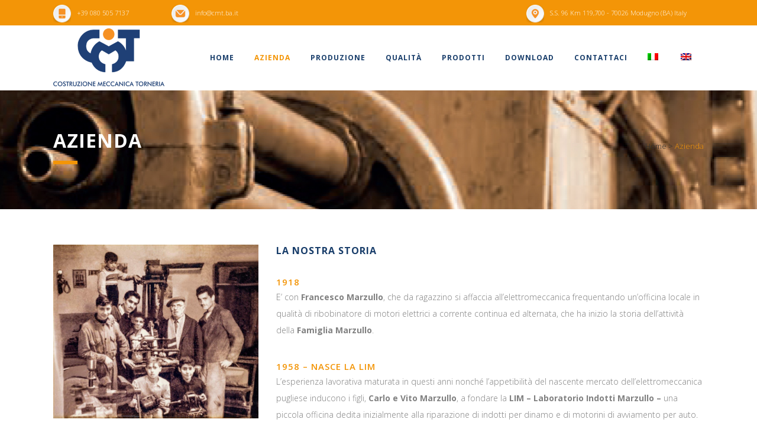

--- FILE ---
content_type: text/html; charset=UTF-8
request_url: https://www.cmt.ba.it/azienda/
body_size: 16784
content:
<!DOCTYPE html>
<html lang="it-IT" prefix="og: https://ogp.me/ns#">
<head>
<meta charset="UTF-8" />
<meta name="viewport" content="width=device-width,initial-scale=1,user-scalable=no">
<link rel="shortcut icon" type="image/x-icon" href="https://www.cmt.ba.it/wp-content/themes/bridge/img/favicon.ico">
<link rel="apple-touch-icon" href="https://www.cmt.ba.it/wp-content/themes/bridge/img/favicon.ico"/>
<link rel="profile" href="http://gmpg.org/xfn/11" />
<link rel="pingback" href="https://www.cmt.ba.it/xmlrpc.php" />
<style>img:is([sizes="auto" i], [sizes^="auto," i]) { contain-intrinsic-size: 3000px 1500px }</style>
<link rel="alternate" hreflang="it" href="https://www.cmt.ba.it/azienda/" />
<link rel="alternate" hreflang="en" href="https://www.cmt.ba.it/en/company/" />
<link rel="alternate" hreflang="x-default" href="https://www.cmt.ba.it/azienda/" />
<!-- Google Tag Manager for WordPress by gtm4wp.com -->
<script data-cfasync="false" data-pagespeed-no-defer>
var gtm4wp_datalayer_name = "dataLayer";
var dataLayer = dataLayer || [];
</script>
<!-- End Google Tag Manager for WordPress by gtm4wp.com -->
<!-- Ottimizzazione per i motori di ricerca di Rank Math - https://rankmath.com/ -->
<title>Azienda - CMT - Costruzioni Meccaniche Torneria</title>
<meta name="description" content="La storia della CMT Costruzioni Meccaniche Torneria parte da molto lontano, esattamente dal 1918. La nostra Azienda è Leader nel settore"/>
<meta name="robots" content="follow, index, max-snippet:-1, max-video-preview:-1, max-image-preview:large"/>
<link rel="canonical" href="https://www.cmt.ba.it/azienda/" />
<meta property="og:locale" content="it_IT" />
<meta property="og:type" content="article" />
<meta property="og:title" content="Azienda - CMT - Costruzioni Meccaniche Torneria" />
<meta property="og:description" content="La storia della CMT Costruzioni Meccaniche Torneria parte da molto lontano, esattamente dal 1918. La nostra Azienda è Leader nel settore" />
<meta property="og:url" content="https://www.cmt.ba.it/azienda/" />
<meta property="og:site_name" content="Costruzioni Meccaniche Torneria" />
<meta property="og:updated_time" content="2023-07-18T15:55:57+02:00" />
<meta property="article:published_time" content="2014-11-07T09:49:28+01:00" />
<meta property="article:modified_time" content="2023-07-18T15:55:57+02:00" />
<meta name="twitter:card" content="summary_large_image" />
<meta name="twitter:title" content="Azienda - CMT - Costruzioni Meccaniche Torneria" />
<meta name="twitter:description" content="La storia della CMT Costruzioni Meccaniche Torneria parte da molto lontano, esattamente dal 1918. La nostra Azienda è Leader nel settore" />
<meta name="twitter:label1" content="Tempo di lettura" />
<meta name="twitter:data1" content="5 minuti" />
<script type="application/ld+json" class="rank-math-schema-pro">{"@context":"https://schema.org","@graph":[{"@type":["Corporation","Organization"],"@id":"https://www.cmt.ba.it/#organization","name":"CMT - Costruzione Meccanica Torneria","url":"https://www.cmt.ba.it","logo":{"@type":"ImageObject","@id":"https://www.cmt.ba.it/#logo","url":"https://www.cmt.ba.it/wp-content/uploads/2022/12/logo-1.png","contentUrl":"https://www.cmt.ba.it/wp-content/uploads/2022/12/logo-1.png","caption":"Costruzioni Meccaniche Torneria","inLanguage":"it-IT","width":"188","height":"100"}},{"@type":"WebSite","@id":"https://www.cmt.ba.it/#website","url":"https://www.cmt.ba.it","name":"Costruzioni Meccaniche Torneria","alternateName":"People Behind Your Parts","publisher":{"@id":"https://www.cmt.ba.it/#organization"},"inLanguage":"it-IT"},{"@type":"ImageObject","@id":"https://www.cmt.ba.it/wp-content/uploads/2022/12/logo-1.png","url":"https://www.cmt.ba.it/wp-content/uploads/2022/12/logo-1.png","width":"188","height":"100","caption":"Costruzione Meccanica Torneria","inLanguage":"it-IT"},{"@type":"BreadcrumbList","@id":"https://www.cmt.ba.it/azienda/#breadcrumb","itemListElement":[{"@type":"ListItem","position":"1","item":{"@id":"https://www.cmt.ba.it","name":"Home"}},{"@type":"ListItem","position":"2","item":{"@id":"https://www.cmt.ba.it/azienda/","name":"Azienda"}}]},{"@type":"WebPage","@id":"https://www.cmt.ba.it/azienda/#webpage","url":"https://www.cmt.ba.it/azienda/","name":"Azienda - CMT - Costruzioni Meccaniche Torneria","datePublished":"2014-11-07T09:49:28+01:00","dateModified":"2023-07-18T15:55:57+02:00","isPartOf":{"@id":"https://www.cmt.ba.it/#website"},"primaryImageOfPage":{"@id":"https://www.cmt.ba.it/wp-content/uploads/2022/12/logo-1.png"},"inLanguage":"it-IT","breadcrumb":{"@id":"https://www.cmt.ba.it/azienda/#breadcrumb"}},{"@type":"Person","@id":"https://www.cmt.ba.it/author/mitadmin/","name":"Mitconsulting","url":"https://www.cmt.ba.it/author/mitadmin/","image":{"@type":"ImageObject","@id":"https://secure.gravatar.com/avatar/42b15de16e5b14194697e94837c800f74dbc06a967c1293a765fb928001b073a?s=96&amp;d=mm&amp;r=g","url":"https://secure.gravatar.com/avatar/42b15de16e5b14194697e94837c800f74dbc06a967c1293a765fb928001b073a?s=96&amp;d=mm&amp;r=g","caption":"Mitconsulting","inLanguage":"it-IT"},"worksFor":{"@id":"https://www.cmt.ba.it/#organization"}},{"@type":"Article","headline":"Azienda - CMT - Costruzioni Meccaniche Torneria","keywords":"azienda","datePublished":"2014-11-07T09:49:28+01:00","dateModified":"2023-07-18T15:55:57+02:00","author":{"@id":"https://www.cmt.ba.it/author/mitadmin/","name":"Mitconsulting"},"publisher":{"@id":"https://www.cmt.ba.it/#organization"},"description":"La storia della CMT Costruzioni Meccaniche Torneria parte da molto lontano, esattamente dal 1918. La nostra Azienda \u00e8 Leader nel settore","name":"Azienda - CMT - Costruzioni Meccaniche Torneria","@id":"https://www.cmt.ba.it/azienda/#richSnippet","isPartOf":{"@id":"https://www.cmt.ba.it/azienda/#webpage"},"image":{"@id":"https://www.cmt.ba.it/wp-content/uploads/2022/12/logo-1.png"},"inLanguage":"it-IT","mainEntityOfPage":{"@id":"https://www.cmt.ba.it/azienda/#webpage"}}]}</script>
<!-- /Rank Math WordPress SEO plugin -->
<link rel='dns-prefetch' href='//www.googletagmanager.com' />
<link rel='dns-prefetch' href='//fonts.googleapis.com' />
<link rel="alternate" type="application/rss+xml" title="CMT - Costruzioni Meccaniche Torneria &raquo; Feed" href="https://www.cmt.ba.it/feed/" />
<link rel="alternate" type="application/rss+xml" title="CMT - Costruzioni Meccaniche Torneria &raquo; Feed dei commenti" href="https://www.cmt.ba.it/comments/feed/" />
<link rel="alternate" type="application/rss+xml" title="CMT - Costruzioni Meccaniche Torneria &raquo; Azienda Feed dei commenti" href="https://www.cmt.ba.it/azienda/feed/" />
<!-- <link rel='stylesheet' id='layerslider-css' href='https://www.cmt.ba.it/wp-content/plugins/LayerSlider/assets/static/layerslider/css/layerslider.css?ver=7.15.0' type='text/css' media='all' /> -->
<!-- <link rel='stylesheet' id='wp-block-library-css' href='https://www.cmt.ba.it/wp-includes/css/dist/block-library/style.min.css?ver=6.8.3' type='text/css' media='all' /> -->
<link rel="stylesheet" type="text/css" href="//www.cmt.ba.it/wp-content/cache/wpfc-minified/8lg86296/fq2qm.css" media="all"/>
<style id='classic-theme-styles-inline-css' type='text/css'>
/*! This file is auto-generated */
.wp-block-button__link{color:#fff;background-color:#32373c;border-radius:9999px;box-shadow:none;text-decoration:none;padding:calc(.667em + 2px) calc(1.333em + 2px);font-size:1.125em}.wp-block-file__button{background:#32373c;color:#fff;text-decoration:none}
</style>
<style id='global-styles-inline-css' type='text/css'>
:root{--wp--preset--aspect-ratio--square: 1;--wp--preset--aspect-ratio--4-3: 4/3;--wp--preset--aspect-ratio--3-4: 3/4;--wp--preset--aspect-ratio--3-2: 3/2;--wp--preset--aspect-ratio--2-3: 2/3;--wp--preset--aspect-ratio--16-9: 16/9;--wp--preset--aspect-ratio--9-16: 9/16;--wp--preset--color--black: #000000;--wp--preset--color--cyan-bluish-gray: #abb8c3;--wp--preset--color--white: #ffffff;--wp--preset--color--pale-pink: #f78da7;--wp--preset--color--vivid-red: #cf2e2e;--wp--preset--color--luminous-vivid-orange: #ff6900;--wp--preset--color--luminous-vivid-amber: #fcb900;--wp--preset--color--light-green-cyan: #7bdcb5;--wp--preset--color--vivid-green-cyan: #00d084;--wp--preset--color--pale-cyan-blue: #8ed1fc;--wp--preset--color--vivid-cyan-blue: #0693e3;--wp--preset--color--vivid-purple: #9b51e0;--wp--preset--gradient--vivid-cyan-blue-to-vivid-purple: linear-gradient(135deg,rgba(6,147,227,1) 0%,rgb(155,81,224) 100%);--wp--preset--gradient--light-green-cyan-to-vivid-green-cyan: linear-gradient(135deg,rgb(122,220,180) 0%,rgb(0,208,130) 100%);--wp--preset--gradient--luminous-vivid-amber-to-luminous-vivid-orange: linear-gradient(135deg,rgba(252,185,0,1) 0%,rgba(255,105,0,1) 100%);--wp--preset--gradient--luminous-vivid-orange-to-vivid-red: linear-gradient(135deg,rgba(255,105,0,1) 0%,rgb(207,46,46) 100%);--wp--preset--gradient--very-light-gray-to-cyan-bluish-gray: linear-gradient(135deg,rgb(238,238,238) 0%,rgb(169,184,195) 100%);--wp--preset--gradient--cool-to-warm-spectrum: linear-gradient(135deg,rgb(74,234,220) 0%,rgb(151,120,209) 20%,rgb(207,42,186) 40%,rgb(238,44,130) 60%,rgb(251,105,98) 80%,rgb(254,248,76) 100%);--wp--preset--gradient--blush-light-purple: linear-gradient(135deg,rgb(255,206,236) 0%,rgb(152,150,240) 100%);--wp--preset--gradient--blush-bordeaux: linear-gradient(135deg,rgb(254,205,165) 0%,rgb(254,45,45) 50%,rgb(107,0,62) 100%);--wp--preset--gradient--luminous-dusk: linear-gradient(135deg,rgb(255,203,112) 0%,rgb(199,81,192) 50%,rgb(65,88,208) 100%);--wp--preset--gradient--pale-ocean: linear-gradient(135deg,rgb(255,245,203) 0%,rgb(182,227,212) 50%,rgb(51,167,181) 100%);--wp--preset--gradient--electric-grass: linear-gradient(135deg,rgb(202,248,128) 0%,rgb(113,206,126) 100%);--wp--preset--gradient--midnight: linear-gradient(135deg,rgb(2,3,129) 0%,rgb(40,116,252) 100%);--wp--preset--font-size--small: 13px;--wp--preset--font-size--medium: 20px;--wp--preset--font-size--large: 36px;--wp--preset--font-size--x-large: 42px;--wp--preset--spacing--20: 0.44rem;--wp--preset--spacing--30: 0.67rem;--wp--preset--spacing--40: 1rem;--wp--preset--spacing--50: 1.5rem;--wp--preset--spacing--60: 2.25rem;--wp--preset--spacing--70: 3.38rem;--wp--preset--spacing--80: 5.06rem;--wp--preset--shadow--natural: 6px 6px 9px rgba(0, 0, 0, 0.2);--wp--preset--shadow--deep: 12px 12px 50px rgba(0, 0, 0, 0.4);--wp--preset--shadow--sharp: 6px 6px 0px rgba(0, 0, 0, 0.2);--wp--preset--shadow--outlined: 6px 6px 0px -3px rgba(255, 255, 255, 1), 6px 6px rgba(0, 0, 0, 1);--wp--preset--shadow--crisp: 6px 6px 0px rgba(0, 0, 0, 1);}:where(.is-layout-flex){gap: 0.5em;}:where(.is-layout-grid){gap: 0.5em;}body .is-layout-flex{display: flex;}.is-layout-flex{flex-wrap: wrap;align-items: center;}.is-layout-flex > :is(*, div){margin: 0;}body .is-layout-grid{display: grid;}.is-layout-grid > :is(*, div){margin: 0;}:where(.wp-block-columns.is-layout-flex){gap: 2em;}:where(.wp-block-columns.is-layout-grid){gap: 2em;}:where(.wp-block-post-template.is-layout-flex){gap: 1.25em;}:where(.wp-block-post-template.is-layout-grid){gap: 1.25em;}.has-black-color{color: var(--wp--preset--color--black) !important;}.has-cyan-bluish-gray-color{color: var(--wp--preset--color--cyan-bluish-gray) !important;}.has-white-color{color: var(--wp--preset--color--white) !important;}.has-pale-pink-color{color: var(--wp--preset--color--pale-pink) !important;}.has-vivid-red-color{color: var(--wp--preset--color--vivid-red) !important;}.has-luminous-vivid-orange-color{color: var(--wp--preset--color--luminous-vivid-orange) !important;}.has-luminous-vivid-amber-color{color: var(--wp--preset--color--luminous-vivid-amber) !important;}.has-light-green-cyan-color{color: var(--wp--preset--color--light-green-cyan) !important;}.has-vivid-green-cyan-color{color: var(--wp--preset--color--vivid-green-cyan) !important;}.has-pale-cyan-blue-color{color: var(--wp--preset--color--pale-cyan-blue) !important;}.has-vivid-cyan-blue-color{color: var(--wp--preset--color--vivid-cyan-blue) !important;}.has-vivid-purple-color{color: var(--wp--preset--color--vivid-purple) !important;}.has-black-background-color{background-color: var(--wp--preset--color--black) !important;}.has-cyan-bluish-gray-background-color{background-color: var(--wp--preset--color--cyan-bluish-gray) !important;}.has-white-background-color{background-color: var(--wp--preset--color--white) !important;}.has-pale-pink-background-color{background-color: var(--wp--preset--color--pale-pink) !important;}.has-vivid-red-background-color{background-color: var(--wp--preset--color--vivid-red) !important;}.has-luminous-vivid-orange-background-color{background-color: var(--wp--preset--color--luminous-vivid-orange) !important;}.has-luminous-vivid-amber-background-color{background-color: var(--wp--preset--color--luminous-vivid-amber) !important;}.has-light-green-cyan-background-color{background-color: var(--wp--preset--color--light-green-cyan) !important;}.has-vivid-green-cyan-background-color{background-color: var(--wp--preset--color--vivid-green-cyan) !important;}.has-pale-cyan-blue-background-color{background-color: var(--wp--preset--color--pale-cyan-blue) !important;}.has-vivid-cyan-blue-background-color{background-color: var(--wp--preset--color--vivid-cyan-blue) !important;}.has-vivid-purple-background-color{background-color: var(--wp--preset--color--vivid-purple) !important;}.has-black-border-color{border-color: var(--wp--preset--color--black) !important;}.has-cyan-bluish-gray-border-color{border-color: var(--wp--preset--color--cyan-bluish-gray) !important;}.has-white-border-color{border-color: var(--wp--preset--color--white) !important;}.has-pale-pink-border-color{border-color: var(--wp--preset--color--pale-pink) !important;}.has-vivid-red-border-color{border-color: var(--wp--preset--color--vivid-red) !important;}.has-luminous-vivid-orange-border-color{border-color: var(--wp--preset--color--luminous-vivid-orange) !important;}.has-luminous-vivid-amber-border-color{border-color: var(--wp--preset--color--luminous-vivid-amber) !important;}.has-light-green-cyan-border-color{border-color: var(--wp--preset--color--light-green-cyan) !important;}.has-vivid-green-cyan-border-color{border-color: var(--wp--preset--color--vivid-green-cyan) !important;}.has-pale-cyan-blue-border-color{border-color: var(--wp--preset--color--pale-cyan-blue) !important;}.has-vivid-cyan-blue-border-color{border-color: var(--wp--preset--color--vivid-cyan-blue) !important;}.has-vivid-purple-border-color{border-color: var(--wp--preset--color--vivid-purple) !important;}.has-vivid-cyan-blue-to-vivid-purple-gradient-background{background: var(--wp--preset--gradient--vivid-cyan-blue-to-vivid-purple) !important;}.has-light-green-cyan-to-vivid-green-cyan-gradient-background{background: var(--wp--preset--gradient--light-green-cyan-to-vivid-green-cyan) !important;}.has-luminous-vivid-amber-to-luminous-vivid-orange-gradient-background{background: var(--wp--preset--gradient--luminous-vivid-amber-to-luminous-vivid-orange) !important;}.has-luminous-vivid-orange-to-vivid-red-gradient-background{background: var(--wp--preset--gradient--luminous-vivid-orange-to-vivid-red) !important;}.has-very-light-gray-to-cyan-bluish-gray-gradient-background{background: var(--wp--preset--gradient--very-light-gray-to-cyan-bluish-gray) !important;}.has-cool-to-warm-spectrum-gradient-background{background: var(--wp--preset--gradient--cool-to-warm-spectrum) !important;}.has-blush-light-purple-gradient-background{background: var(--wp--preset--gradient--blush-light-purple) !important;}.has-blush-bordeaux-gradient-background{background: var(--wp--preset--gradient--blush-bordeaux) !important;}.has-luminous-dusk-gradient-background{background: var(--wp--preset--gradient--luminous-dusk) !important;}.has-pale-ocean-gradient-background{background: var(--wp--preset--gradient--pale-ocean) !important;}.has-electric-grass-gradient-background{background: var(--wp--preset--gradient--electric-grass) !important;}.has-midnight-gradient-background{background: var(--wp--preset--gradient--midnight) !important;}.has-small-font-size{font-size: var(--wp--preset--font-size--small) !important;}.has-medium-font-size{font-size: var(--wp--preset--font-size--medium) !important;}.has-large-font-size{font-size: var(--wp--preset--font-size--large) !important;}.has-x-large-font-size{font-size: var(--wp--preset--font-size--x-large) !important;}
:where(.wp-block-post-template.is-layout-flex){gap: 1.25em;}:where(.wp-block-post-template.is-layout-grid){gap: 1.25em;}
:where(.wp-block-columns.is-layout-flex){gap: 2em;}:where(.wp-block-columns.is-layout-grid){gap: 2em;}
:root :where(.wp-block-pullquote){font-size: 1.5em;line-height: 1.6;}
</style>
<!-- <link rel='stylesheet' id='contact-form-7-css' href='https://www.cmt.ba.it/wp-content/plugins/contact-form-7/includes/css/styles.css?ver=6.1.3' type='text/css' media='all' /> -->
<!-- <link rel='stylesheet' id='wpml-menu-item-0-css' href='https://www.cmt.ba.it/wp-content/plugins/sitepress-multilingual-cms/templates/language-switchers/menu-item/style.min.css?ver=1' type='text/css' media='all' /> -->
<!-- <link rel='stylesheet' id='mediaelement-css' href='https://www.cmt.ba.it/wp-includes/js/mediaelement/mediaelementplayer-legacy.min.css?ver=4.2.17' type='text/css' media='all' /> -->
<!-- <link rel='stylesheet' id='wp-mediaelement-css' href='https://www.cmt.ba.it/wp-includes/js/mediaelement/wp-mediaelement.min.css?ver=6.8.3' type='text/css' media='all' /> -->
<!-- <link rel='stylesheet' id='bridge-default-style-css' href='https://www.cmt.ba.it/wp-content/themes/bridge/style.css?ver=6.8.3' type='text/css' media='all' /> -->
<!-- <link rel='stylesheet' id='bridge-qode-font_awesome-css' href='https://www.cmt.ba.it/wp-content/themes/bridge/css/font-awesome/css/font-awesome.min.css?ver=6.8.3' type='text/css' media='all' /> -->
<!-- <link rel='stylesheet' id='bridge-qode-font_elegant-css' href='https://www.cmt.ba.it/wp-content/themes/bridge/css/elegant-icons/style.min.css?ver=6.8.3' type='text/css' media='all' /> -->
<!-- <link rel='stylesheet' id='bridge-qode-linea_icons-css' href='https://www.cmt.ba.it/wp-content/themes/bridge/css/linea-icons/style.css?ver=6.8.3' type='text/css' media='all' /> -->
<!-- <link rel='stylesheet' id='bridge-qode-dripicons-css' href='https://www.cmt.ba.it/wp-content/themes/bridge/css/dripicons/dripicons.css?ver=6.8.3' type='text/css' media='all' /> -->
<!-- <link rel='stylesheet' id='bridge-qode-kiko-css' href='https://www.cmt.ba.it/wp-content/themes/bridge/css/kiko/kiko-all.css?ver=6.8.3' type='text/css' media='all' /> -->
<!-- <link rel='stylesheet' id='bridge-qode-font_awesome_5-css' href='https://www.cmt.ba.it/wp-content/themes/bridge/css/font-awesome-5/css/font-awesome-5.min.css?ver=6.8.3' type='text/css' media='all' /> -->
<!-- <link rel='stylesheet' id='bridge-stylesheet-css' href='https://www.cmt.ba.it/wp-content/themes/bridge/css/stylesheet.min.css?ver=6.8.3' type='text/css' media='all' /> -->
<link rel="stylesheet" type="text/css" href="//www.cmt.ba.it/wp-content/cache/wpfc-minified/1pzkybza/fq2qm.css" media="all"/>
<style id='bridge-stylesheet-inline-css' type='text/css'>
.page-id-15319.disabled_footer_top .footer_top_holder, .page-id-15319.disabled_footer_bottom .footer_bottom_holder { display: none;}
</style>
<!-- <link rel='stylesheet' id='bridge-print-css' href='https://www.cmt.ba.it/wp-content/themes/bridge/css/print.css?ver=6.8.3' type='text/css' media='all' /> -->
<!-- <link rel='stylesheet' id='bridge-style-dynamic-css' href='https://www.cmt.ba.it/wp-content/themes/bridge/css/style_dynamic.css?ver=1750704834' type='text/css' media='all' /> -->
<!-- <link rel='stylesheet' id='bridge-responsive-css' href='https://www.cmt.ba.it/wp-content/themes/bridge/css/responsive.min.css?ver=6.8.3' type='text/css' media='all' /> -->
<!-- <link rel='stylesheet' id='bridge-style-dynamic-responsive-css' href='https://www.cmt.ba.it/wp-content/themes/bridge/css/style_dynamic_responsive.css?ver=1750704834' type='text/css' media='all' /> -->
<link rel="stylesheet" type="text/css" href="//www.cmt.ba.it/wp-content/cache/wpfc-minified/qjjkvnfk/fq2ql.css" media="all"/>
<style id='bridge-style-dynamic-responsive-inline-css' type='text/css'>
.header_top {
padding-top: 5px;
padding-bottom: 5px;
}
.quality4 .vc-hoverbox-block {
min-height: 426px;
}
.row-quality {
min-height: 426px;
}
.q_counter_holder p.counter_text {
font-family: 'Open Sans', sans-serif !Important;
}
.home .q_logo {
display: none;
}
.mobile_menu_button {
float: right;
}
.bg-orange{
background-color: #f39507;
color:#ffffff !important;
}
.q_tabs.horizontal .tabs-nav li:first-child a {
padding-left: 14px;
}
ul.tabs-nav > li.active > a {
background-color: #f39507;
color:#ffffff !important;
}
#scheda .q_icon_with_title .icon_text_inner {
padding: 10px 0 10px;
}
.yrm-button-text-1 { 
color: #ffffff; 
background-color: #f39507; 
height: 39px;;
position: relative;
display: inline-block;
width: auto;
line-height: 36px;
margin: 0;
padding: 0 23px;
font-size: 13px;
font-weight: 700;
font-family: Raleway,sans-serif;
text-align: left;
text-decoration: none;
cursor: pointer;
white-space: nowrap;
outline: 0;
font-style: normal;
text-transform: uppercase;
letter-spacing: 1px;
}
ol, ul {
margin: 20px 0 20px 20px;
}
.footer_top .widget_nav_menu li.menu-item a {
color: #fff;
}
.footer_top ul {
margin-left: 0px;
}
/** CSS per contact form —**/
#responsive-form-home {
max-width:1200px /*– cambia questo con la larghezza desiderata –*/;
margin:0 auto;
width:100%;
}
.form-row{
width: 100%;
}
.column-second, .column-third, .column-full{
font-weight: bold;
float: left;
position: relative;
padding: 0.65rem;
width:100%;
-webkit-box-sizing: border-box;
-moz-box-sizing: border-box;
box-sizing: border-box
}
@media only screen and (min-width: 48em) {
.column-second {
width: 50%;
}
.column-third {
width: 33%;
}
}
/** Fine CSS per contact form —**/
/** Bottone Download Brochure **/
.brochure {
padding: 0 !important;
border-bottom: 3px solid #f39507;
width:100%;
}
.brochure  .qode_button_icon_element {
float: right;
padding: 14px;
}
/** QUALITA' **/
.qualita .q_tabs.vertical .tabs-nav li {
margin-bottom:20px;
}
.qualita .q_tabs.vertical.left .tab-content {
padding-left: 17px;
border-left: 0px;
left: -2px;
}
.qualita ul.tabs-nav > li > a {
height: 40px !important;
display:table-cell;
vertical-align:middle;
color: #ffffff;
text-align: left !important;
}
.qualita .q_tabs.vertical .tabs-nav li a {
padding: 13px 50px 13px 17px;
}
.qualita .q_tabs .tabs-nav li a:hover, .qualita .q_tabs .tabs-nav li.active a:hover {
color: #ffffff !important;
}
.qualita ul.tabs-nav > li.active > a {
background-color: transparent !important;
}
.qualita .q_tabs.vertical .tabs-nav li.active a {
border: 0px;
}
.qualita .q_tabs.vertical .tabs-nav li:nth-child(1) {
background-image: url("/wp-content/uploads/2023/01/profilometro.jpg");
height:60px;
}
.qualita .q_tabs.vertical .tabs-nav li:nth-child(2) {
background-image: url("/wp-content/uploads/2023/01/macchina_misura_coordinate.jpg");
height:60px;
}
.qualita .q_tabs.vertical .tabs-nav li:nth-child(3) {
background-image: url("/wp-content/uploads/2023/01/rotondimetro.jpg");
height:60px;
}
.qualita .q_tabs.vertical .tabs-nav li:nth-child(4) {
background-image: url("/wp-content/uploads/2023/01/controllo_dimensionale_post_process.jpg");
height:60px;
}
.title_category_product span {
font-size:200%;
}
/** RESPONSIVE CUSTOM **/
@media only screen and (min-width: 1201px) {
.no-lg {
display:none !important; 
}
}
@media only screen and (min-width: 993px) and (max-width: 1200px) {
.no-md {
display:none !important; 
}
}
@media only screen and (min-width: 769px) and (max-width: 992px) {
.no-sm {
display:none !important; 
}
.three_columns>.column2, .three_columns>.column3 {
width: 50%;
}
}
@media only screen and (max-width: 768px) {
.no-xs {
display:none !important; 
}
.three_columns>.column2, .three_columns>.column3 {
width: 50%;
}
.istogramma .vc_column_container {
width: 20% !important;
float:left;
}
h2.progress_title {
font-size: 17px;
}
}
.vc-hoverbox h2  {
font-size: 13px;
margin-bottom:5px;
}
.vc-hoverbox p  {
line-height: 20px !important:
}
.dot-quality .vc_column-inner {
display: flex;
justify-content: center;
align-items: center;
height: 450px;
}
</style>
<!-- <link rel='stylesheet' id='js_composer_front-css' href='https://www.cmt.ba.it/wp-content/plugins/js_composer/assets/css/js_composer.min.css?ver=8.7.1' type='text/css' media='all' /> -->
<!-- <link rel='stylesheet' id='bridge-core-dashboard-style-css' href='https://www.cmt.ba.it/wp-content/plugins/bridge-core/modules/core-dashboard/assets/css/core-dashboard.min.css?ver=6.8.3' type='text/css' media='all' /> -->
<!-- <link rel='stylesheet' id='bridge-childstyle-css' href='https://www.cmt.ba.it/wp-content/themes/bridge-child/style.css?ver=6.8.3' type='text/css' media='all' /> -->
<link rel="stylesheet" type="text/css" href="//www.cmt.ba.it/wp-content/cache/wpfc-minified/88yrbnwj/fq2ql.css" media="all"/>
<!-- Snippet del tag Google (gtag.js) aggiunto da Site Kit -->
<!-- Snippet Google Analytics aggiunto da Site Kit -->
<script data-wpfc-render="false">(function(){let events=["mousemove", "wheel", "scroll", "touchstart", "touchmove"];let fired = false;events.forEach(function(event){window.addEventListener(event, function(){if(fired === false){fired = true;setTimeout(function(){ (function(d,s){var f=d.getElementsByTagName(s)[0];j=d.createElement(s);j.setAttribute('type', 'text/javascript');j.setAttribute('src', 'https://www.googletagmanager.com/gtag/js?id=G-PWNKQXLKMN');j.setAttribute('id', 'google_gtagjs-js');f.parentNode.insertBefore(j,f);})(document,'script'); }, 100);}},{once: true});});})();</script>
<meta name="generator" content="Powered by LayerSlider 7.15.0 - Build Heros, Sliders, and Popups. Create Animations and Beautiful, Rich Web Content as Easy as Never Before on WordPress." />
<!-- LayerSlider updates and docs at: https://layerslider.com -->
<link rel="https://api.w.org/" href="https://www.cmt.ba.it/wp-json/" /><link rel="alternate" title="JSON" type="application/json" href="https://www.cmt.ba.it/wp-json/wp/v2/pages/15319" /><link rel="EditURI" type="application/rsd+xml" title="RSD" href="https://www.cmt.ba.it/xmlrpc.php?rsd" />
<link rel='shortlink' href='https://www.cmt.ba.it/?p=15319' />
<link rel="alternate" title="oEmbed (JSON)" type="application/json+oembed" href="https://www.cmt.ba.it/wp-json/oembed/1.0/embed?url=https%3A%2F%2Fwww.cmt.ba.it%2Fazienda%2F" />
<link rel="alternate" title="oEmbed (XML)" type="text/xml+oembed" href="https://www.cmt.ba.it/wp-json/oembed/1.0/embed?url=https%3A%2F%2Fwww.cmt.ba.it%2Fazienda%2F&#038;format=xml" />
<meta name="generator" content="WPML ver:4.8.4 stt:1,27;" />
<meta name="generator" content="Site Kit by Google 1.165.0" />
<!-- Google Tag Manager for WordPress by gtm4wp.com -->
<!-- GTM Container placement set to off -->
<script data-cfasync="false" data-pagespeed-no-defer type="text/javascript">
var dataLayer_content = {"pageTitle":"Azienda - CMT - Costruzioni Meccaniche Torneria","pagePostType":"page","pagePostType2":"single-page","browserName":"Chrome","browserVersion":"142.0.0.0","browserEngineName":"Blink","browserEngineVersion":"","osName":"Windows","osVersion":10,"deviceType":"desktop","deviceManufacturer":"","deviceModel":""};
dataLayer.push( dataLayer_content );
</script>
<script data-cfasync="false" data-pagespeed-no-defer type="text/javascript">
console.warn && console.warn("[GTM4WP] Google Tag Manager container code placement set to OFF !!!");
console.warn && console.warn("[GTM4WP] Data layer codes are active but GTM container must be loaded using custom coding !!!");
</script>
<!-- End Google Tag Manager for WordPress by gtm4wp.com --><meta name="generator" content="Elementor 3.33.0; features: additional_custom_breakpoints; settings: css_print_method-external, google_font-enabled, font_display-auto">
<style type="text/css">.recentcomments a{display:inline !important;padding:0 !important;margin:0 !important;}</style>			<style>
.e-con.e-parent:nth-of-type(n+4):not(.e-lazyloaded):not(.e-no-lazyload),
.e-con.e-parent:nth-of-type(n+4):not(.e-lazyloaded):not(.e-no-lazyload) * {
background-image: none !important;
}
@media screen and (max-height: 1024px) {
.e-con.e-parent:nth-of-type(n+3):not(.e-lazyloaded):not(.e-no-lazyload),
.e-con.e-parent:nth-of-type(n+3):not(.e-lazyloaded):not(.e-no-lazyload) * {
background-image: none !important;
}
}
@media screen and (max-height: 640px) {
.e-con.e-parent:nth-of-type(n+2):not(.e-lazyloaded):not(.e-no-lazyload),
.e-con.e-parent:nth-of-type(n+2):not(.e-lazyloaded):not(.e-no-lazyload) * {
background-image: none !important;
}
}
</style>
<meta name="generator" content="Powered by WPBakery Page Builder - drag and drop page builder for WordPress."/>
<!-- Snippet Google Tag Manager aggiunto da Site Kit -->
<script data-wpfc-render="false">(function(){let events=["mousemove", "wheel", "scroll", "touchstart", "touchmove"];let fired = false;events.forEach(function(event){window.addEventListener(event, function(){if(fired === false){fired = true;setTimeout(function(){ 
( function( w, d, s, l, i ) {
w[l] = w[l] || [];
w[l].push( {'gtm.start': new Date().getTime(), event: 'gtm.js'} );
var f = d.getElementsByTagName( s )[0],
j = d.createElement( s ), dl = l != 'dataLayer' ? '&l=' + l : '';
j.async = true;
j.src = 'https://www.googletagmanager.com/gtm.js?id=' + i + dl;
f.parentNode.insertBefore( j, f );
} )( window, document, 'script', 'dataLayer', 'GTM-WKMF5WC' );
}, 200);}},{once: true});});})();</script>
<!-- Termina lo snippet Google Tag Manager aggiunto da Site Kit -->
<meta name="generator" content="Powered by Slider Revolution 6.7.38 - responsive, Mobile-Friendly Slider Plugin for WordPress with comfortable drag and drop interface." />
<style type="text/css" data-type="vc_shortcodes-custom-css">.vc_custom_1671802142648{margin-top: 30px !important;margin-bottom: 30px !important;}</style><noscript><style> .wpb_animate_when_almost_visible { opacity: 1; }</style></noscript></head>
<body class="wp-singular page-template page-template-full_width page-template-full_width-php page page-id-15319 wp-theme-bridge wp-child-theme-bridge-child bridge-core-3.3.3 qode-optimizer-1.0.4  qode_grid_1400 hide_top_bar_on_mobile_header qode-smooth-scroll-enabled qode-child-theme-ver-1.0.0 qode-theme-ver-30.8.7.1 qode-theme-bridge disabled_footer_bottom qode_header_in_grid qode-wpml-enabled wpb-js-composer js-comp-ver-8.7.1 vc_responsive elementor-default elementor-kit-1" itemscope itemtype="http://schema.org/WebPage">
<!-- Snippet Google Tag Manager (noscript) aggiunto da Site Kit -->
<noscript>
<iframe src="https://www.googletagmanager.com/ns.html?id=GTM-WKMF5WC" height="0" width="0" style="display:none;visibility:hidden"></iframe>
</noscript>
<!-- Termina lo snippet Google Tag Manager (noscript) aggiunto da Site Kit -->
<div class="wrapper">
<div class="wrapper_inner">
<!-- Google Analytics start -->
<!-- Google Analytics end -->
<header class=" has_top scroll_header_top_area  regular page_header">
<div class="header_inner clearfix">
<div class="header_top_bottom_holder">
<div class="header_top clearfix" style='' >
<div class="container">
<div class="container_inner clearfix">
<div class="left">
<div class="inner">
<div class="widget_text header-widget widget_custom_html header-left-widget"><div class="textwidget custom-html-widget"><div style="width:200px;">
<div style="float:left;margin-right:10px;">
<img loading="lazy" width="30" height="30" src="https://www.cmt.ba.it/wp-content/uploads/2022/10/icon_phone.png" class="image wp-image-15881  attachment-full size-full" alt="Telefono Costruzioni Meccaniche Torneria" loading="lazy" style="max-width: 100%; height: auto;">
</div>
<div style="font-size:11px;color: #ffffff;">+39 080 505 7137</div>
</div></div></div><div class="widget_text header-widget widget_custom_html header-left-widget"><div class="textwidget custom-html-widget"><div style="width:200px;">
<div style="float:left;margin-right:10px;">
<img loading="lazy" width="30" height="30" src="https://www.cmt.ba.it/wp-content/uploads/2022/10/icon_email.png" class="image wp-image-15881  attachment-full size-full" alt="Email Costruzioni Meccaniche Torneria" loading="lazy" style="max-width: 100%; height: auto;">
</div>
<div style="font-size:11px;color: #ffffff;">info@cmt.ba.it</div>
</div></div></div>						</div>
</div>
<div class="right">
<div class="inner">
<div class="widget_text header-widget widget_custom_html header-right-widget"><div class="textwidget custom-html-widget"><div style="width:300px;">
<div style="float:left;margin-right:10px;">
<img loading="lazy" width="30" height="30" src="https://www.cmt.ba.it/wp-content/uploads/2022/10/icon_dovesiamo.png" class="image wp-image-15881  attachment-full size-full" alt="Dove siamo Costruzioni Meccaniche Torneria" loading="lazy" style="max-width: 100%; height: auto;">
</div>
<div style="font-size:11px;color: #ffffff;">S.S. 96 Km 119,700 - 70026 Modugno (BA) Italy</div>
</div></div></div>						</div>
</div>
</div>
</div>
</div>
<div class="header_bottom clearfix" style='' >
<div class="container">
<div class="container_inner clearfix">
<div class="header_inner_left">
<div class="mobile_menu_button">
<span>
<i class="qode_icon_font_awesome fa fa-bars " ></i>		</span>
</div>
<div class="logo_wrapper" >
<div class="q_logo">
<a itemprop="url" href="https://www.cmt.ba.it/" >
<img itemprop="image" class="normal" src="https://www.cmt.ba.it/wp-content/uploads/2022/12/logo-1.png" alt="Logo"> 			 <img itemprop="image" class="light" src="https://www.cmt.ba.it/wp-content/themes/bridge/img/logo_white.png" alt="Logo"/> 			 <img itemprop="image" class="dark" src="https://www.cmt.ba.it/wp-content/uploads/2022/12/logo-1.png" alt="Logo"/> 			 <img itemprop="image" class="sticky" src="https://www.cmt.ba.it/wp-content/uploads/2022/12/logo-1.png" alt="Logo"/> 			 <img itemprop="image" class="mobile" src="https://www.cmt.ba.it/wp-content/uploads/2022/12/logo-1.png" alt="Logo"/> 					</a>
</div>
</div>                                                            </div>
<div class="header_inner_right">
<div class="side_menu_button_wrapper right">
<div class="side_menu_button">
</div>
</div>
</div>
<nav class="main_menu drop_down right">
<ul id="menu-top_menu" class=""><li id="nav-menu-item-15511" class="menu-item menu-item-type-post_type menu-item-object-page menu-item-home  narrow"><a href="https://www.cmt.ba.it/" class=""><i class="menu_icon blank fa"></i><span>Home</span><span class="plus"></span></a></li>
<li id="nav-menu-item-15515" class="menu-item menu-item-type-post_type menu-item-object-page current-menu-item page_item page-item-15319 current_page_item active narrow"><a href="https://www.cmt.ba.it/azienda/" class=" current "><i class="menu_icon blank fa"></i><span>Azienda</span><span class="plus"></span></a></li>
<li id="nav-menu-item-15881" class="menu-item menu-item-type-post_type menu-item-object-page  narrow"><a href="https://www.cmt.ba.it/produzione/" class=""><i class="menu_icon blank fa"></i><span>Produzione</span><span class="plus"></span></a></li>
<li id="nav-menu-item-15974" class="menu-item menu-item-type-post_type menu-item-object-page  narrow"><a href="https://www.cmt.ba.it/qualita/" class=""><i class="menu_icon blank fa"></i><span>Qualità</span><span class="plus"></span></a></li>
<li id="nav-menu-item-16042" class="menu-item menu-item-type-post_type menu-item-object-page  narrow"><a href="https://www.cmt.ba.it/prodotti/" class=""><i class="menu_icon blank fa"></i><span>Prodotti</span><span class="plus"></span></a></li>
<li id="nav-menu-item-15790" class="menu-item menu-item-type-post_type menu-item-object-page  narrow"><a href="https://www.cmt.ba.it/download/" class=""><i class="menu_icon blank fa"></i><span>Download</span><span class="plus"></span></a></li>
<li id="nav-menu-item-15400" class="menu-item menu-item-type-post_type menu-item-object-page  narrow"><a href="https://www.cmt.ba.it/contattaci/" class=""><i class="menu_icon blank fa"></i><span>Contattaci</span><span class="plus"></span></a></li>
<li id="nav-menu-item-wpml-ls-51-it" class="menu-item wpml-ls-slot-51 wpml-ls-item wpml-ls-item-it wpml-ls-current-language wpml-ls-menu-item wpml-ls-first-item menu-item-type-wpml_ls_menu_item menu-item-object-wpml_ls_menu_item  narrow"><a href="https://www.cmt.ba.it/azienda/" class=""><i class="menu_icon blank fa"></i><span><img
class="wpml-ls-flag"
src="https://www.cmt.ba.it/wp-content/plugins/sitepress-multilingual-cms/res/flags/it.png"
alt="Italiano"
/></span><span class="plus"></span><span class="qode-featured-icon " aria-hidden="true"></span></a></li>
<li id="nav-menu-item-wpml-ls-51-en" class="menu-item wpml-ls-slot-51 wpml-ls-item wpml-ls-item-en wpml-ls-menu-item wpml-ls-last-item menu-item-type-wpml_ls_menu_item menu-item-object-wpml_ls_menu_item  narrow"><a title="Passa a Inglese" href="https://www.cmt.ba.it/en/company/" class=""><i class="menu_icon blank fa"></i><span><img
class="wpml-ls-flag"
src="https://www.cmt.ba.it/wp-content/plugins/sitepress-multilingual-cms/res/flags/en.png"
alt="Inglese"
/></span><span class="plus"></span><span class="qode-featured-icon " aria-hidden="true"></span></a></li>
</ul>                                </nav>
<nav class="mobile_menu">
<ul id="menu-top_menu-1" class=""><li id="mobile-menu-item-15511" class="menu-item menu-item-type-post_type menu-item-object-page menu-item-home "><a href="https://www.cmt.ba.it/" class=""><span>Home</span></a><span class="mobile_arrow"><i class="fa fa-angle-right"></i><i class="fa fa-angle-down"></i></span></li>
<li id="mobile-menu-item-15515" class="menu-item menu-item-type-post_type menu-item-object-page current-menu-item page_item page-item-15319 current_page_item active"><a href="https://www.cmt.ba.it/azienda/" class=" current "><span>Azienda</span></a><span class="mobile_arrow"><i class="fa fa-angle-right"></i><i class="fa fa-angle-down"></i></span></li>
<li id="mobile-menu-item-15881" class="menu-item menu-item-type-post_type menu-item-object-page "><a href="https://www.cmt.ba.it/produzione/" class=""><span>Produzione</span></a><span class="mobile_arrow"><i class="fa fa-angle-right"></i><i class="fa fa-angle-down"></i></span></li>
<li id="mobile-menu-item-15974" class="menu-item menu-item-type-post_type menu-item-object-page "><a href="https://www.cmt.ba.it/qualita/" class=""><span>Qualità</span></a><span class="mobile_arrow"><i class="fa fa-angle-right"></i><i class="fa fa-angle-down"></i></span></li>
<li id="mobile-menu-item-16042" class="menu-item menu-item-type-post_type menu-item-object-page "><a href="https://www.cmt.ba.it/prodotti/" class=""><span>Prodotti</span></a><span class="mobile_arrow"><i class="fa fa-angle-right"></i><i class="fa fa-angle-down"></i></span></li>
<li id="mobile-menu-item-15790" class="menu-item menu-item-type-post_type menu-item-object-page "><a href="https://www.cmt.ba.it/download/" class=""><span>Download</span></a><span class="mobile_arrow"><i class="fa fa-angle-right"></i><i class="fa fa-angle-down"></i></span></li>
<li id="mobile-menu-item-15400" class="menu-item menu-item-type-post_type menu-item-object-page "><a href="https://www.cmt.ba.it/contattaci/" class=""><span>Contattaci</span></a><span class="mobile_arrow"><i class="fa fa-angle-right"></i><i class="fa fa-angle-down"></i></span></li>
<li id="mobile-menu-item-wpml-ls-51-it" class="menu-item wpml-ls-slot-51 wpml-ls-item wpml-ls-item-it wpml-ls-current-language wpml-ls-menu-item wpml-ls-first-item menu-item-type-wpml_ls_menu_item menu-item-object-wpml_ls_menu_item "><a href="https://www.cmt.ba.it/azienda/" class=""><span><img
class="wpml-ls-flag"
src="https://www.cmt.ba.it/wp-content/plugins/sitepress-multilingual-cms/res/flags/it.png"
alt="Italiano"
/></span></a><span class="mobile_arrow"><i class="fa fa-angle-right"></i><i class="fa fa-angle-down"></i></span></li>
<li id="mobile-menu-item-wpml-ls-51-en" class="menu-item wpml-ls-slot-51 wpml-ls-item wpml-ls-item-en wpml-ls-menu-item wpml-ls-last-item menu-item-type-wpml_ls_menu_item menu-item-object-wpml_ls_menu_item "><a title="Passa a Inglese" href="https://www.cmt.ba.it/en/company/" class=""><span><img
class="wpml-ls-flag"
src="https://www.cmt.ba.it/wp-content/plugins/sitepress-multilingual-cms/res/flags/en.png"
alt="Inglese"
/></span></a><span class="mobile_arrow"><i class="fa fa-angle-right"></i><i class="fa fa-angle-down"></i></span></li>
</ul></nav>                                                                                        </div>
</div>
</div>
</div>
</div>
</header>	<a id="back_to_top" href="#">
<span class="fa-stack">
<i class="qode_icon_font_awesome fa fa-arrow-up " ></i>        </span>
</a>
<div class="content ">
<div class="content_inner  ">
<div class="title_outer title_without_animation"    data-height="344">
<div class="title title_size_large  position_left  has_background" style="background-size:1903px auto;background-image:url(https://www.cmt.ba.it/wp-content/uploads/2023/04/azienda_def.jpg);height:344px;">
<div class="image not_responsive"><img itemprop="image" src="https://www.cmt.ba.it/wp-content/uploads/2023/04/azienda_def.jpg" alt="&nbsp;" /> </div>
<div class="title_holder"  style="padding-top:143px;height:201px;">
<div class="container">
<div class="container_inner clearfix">
<div class="title_subtitle_holder" >
<div class="title_subtitle_holder_inner">
<h1  style="color:#ffffff" ><span>Azienda</span></h1>
<span class="separator small left"  style='background-color:#f39507'; ></span>
<div class="breadcrumb" > <div class="breadcrumbs"><div itemprop="breadcrumb" class="breadcrumbs_inner"><a href="https://www.cmt.ba.it/">Home</a><span class="delimiter">&nbsp;>&nbsp;</span><span class="current">Azienda</span></div></div></div>
</div>
</div>
</div>
</div>
</div>
</div>
</div>
<div class="full_width">
<div class="full_width_inner" >
<div class="wpb-content-wrapper"><div class="vc_row wpb_row section vc_row-fluid  grid_section" style=' padding-top:60px; text-align:left;'><div class=" section_inner clearfix"><div class='section_inner_margin clearfix'><div class="wpb_column vc_column_container vc_col-sm-12"><div class="vc_column-inner"><div class="wpb_wrapper"><div      class="vc_row wpb_row section vc_row-fluid vc_inner " style=' text-align:left;'><div class=" full_section_inner clearfix"><div class="wpb_column vc_column_container vc_col-sm-4"><div class="vc_column-inner"><div class="wpb_wrapper">
<div class="wpb_single_image wpb_content_element vc_align_left">
<div class="wpb_wrapper">
<div class="vc_single_image-wrapper   vc_box_border_grey"><img fetchpriority="high" decoding="async" width="907" height="768" src="https://www.cmt.ba.it/wp-content/uploads/2022/12/azienda1.jpg" class="vc_single_image-img attachment-large" alt="Costruzione Meccanica Torneria - Azienda" title="Costruzione Meccanica Torneria - Azienda" srcset="https://www.cmt.ba.it/wp-content/uploads/2022/12/azienda1.jpg 907w, https://www.cmt.ba.it/wp-content/uploads/2022/12/azienda1-300x254.jpg 300w, https://www.cmt.ba.it/wp-content/uploads/2022/12/azienda1-768x650.jpg 768w, https://www.cmt.ba.it/wp-content/uploads/2022/12/azienda1-700x593.jpg 700w" sizes="(max-width: 907px) 100vw, 907px" /></div>
</div>
</div>
<div class="vc_empty_space"  style="height: 30px" >
<span class="vc_empty_space_inner">
<span class="empty_space_image"  ></span>
</span>
</div>
<div class="wpb_single_image wpb_content_element vc_align_left">
<div class="wpb_wrapper">
<div class="vc_single_image-wrapper   vc_box_border_grey"><img decoding="async" width="627" height="768" src="https://www.cmt.ba.it/wp-content/uploads/2022/12/azienda2.jpg" class="vc_single_image-img attachment-large" alt="Costruzione Meccanica Torneria - Azienda" title="Costruzione Meccanica Torneria - Azienda" srcset="https://www.cmt.ba.it/wp-content/uploads/2022/12/azienda2.jpg 627w, https://www.cmt.ba.it/wp-content/uploads/2022/12/azienda2-245x300.jpg 245w" sizes="(max-width: 627px) 100vw, 627px" /></div>
</div>
</div>
<div class="vc_empty_space"  style="height: 30px" >
<span class="vc_empty_space_inner">
<span class="empty_space_image"  ></span>
</span>
</div></div></div></div><div class="wpb_column vc_column_container vc_col-sm-8"><div class="vc_column-inner"><div class="wpb_wrapper">
<div class="wpb_text_column wpb_content_element ">
<div class="wpb_wrapper">
<h3>LA NOSTRA STORIA</h3>
</div>
</div><div class="vc_empty_space"  style="height: 32px" >
<span class="vc_empty_space_inner">
<span class="empty_space_image"  ></span>
</span>
</div>
<div class="wpb_text_column wpb_content_element ">
<div class="wpb_wrapper">
<h5>1918</h5>
<p>E’ con <strong>Francesco Marzullo</strong>, che da ragazzino si affaccia all’elettromeccanica frequentando un’officina locale in qualità di ribobinatore di motori elettrici a corrente continua ed alternata, che ha inizio la storia dell’attività della <strong>Famiglia Marzullo</strong>.</p>
<div class="separator transparent " style="margin-top: 30px; margin-bottom: 0px;"></div>
<h5>1958 – Nasce la LIM</h5>
<p>L’esperienza lavorativa maturata in questi anni nonché l’appetibilità del nascente mercato dell’elettromeccanica pugliese inducono i figli, <strong>Carlo e Vito Marzullo</strong>, a fondare la <strong>LIM – Laboratorio Indotti Marzullo –</strong> una piccola officina dedita inizialmente alla riparazione di indotti per dinamo e di motorini di avviamento per auto.</p>
<p>Poco dopo, l’azienda comincia ad occuparsi anche di ribobinatura di motori elettrici e trasformatori di qualsiasi tipo e potenza in corrente alternata e continua ed è in questa momento storico che <strong>Luciano Marzullo</strong>, forte dell’esperienza maturata nel campo elettrico, affianca i suoi due fratelli.</p>
<div class="separator transparent " style="margin-top: 30px; margin-bottom: 0px;"></div>
<h5>1975 – Nasce la SIEMEC</h5>
<p>L’evoluzione del mercato induce i tre fratelli a chiudere la <strong>LIM</strong> per dar vita all’attuale <a href="http://www.siemecsrl.it/" target="_blank" rel="noopener"><strong>SIEMEC</strong></a>, azienda specializzata nella manutenzione ordinaria e straordinaria di impianti elettrici, civili ed industriali, nonché in lavori di carpenteria leggera dietro specifiche del cliente.</p>
<div class="separator transparent " style="margin-top: 30px; margin-bottom: 0px;"></div>
<h5>1982 – Nasce la CMT – Costruzione Meccanica Torneria</h5>
<p>La voglia di crescere e diversificare il business convincono i fratelli Marzullo a fondare la <a href="https://www.cmt.ba.it/"><strong>CMT</strong></a> che, operante nel campo della meccanica, inizia a svolgere l’attività innanzitutto in favore degli stessi clienti della <a href="http://www.siemecsrl.it/" target="_blank" rel="noopener"><strong>SIEMEC</strong></a>.</p>
<p>Dapprima, si utilizzano macchinari usati ed altri addirittura dismessi dai clienti, come la <strong>FIAT</strong>.</p>
<p>Nel 1990 l’acquisto del primo <strong>tornio plurimandrino meccanico</strong> nuovo, l’assunzione di nuove unità da inserire nell’organigramma aziendale, l’ampliamento del portafoglio clienti come <a href="http://www.magnetimarelli.com/" target="_blank" rel="noopener"><strong>Magneti Marelli</strong></a>, <a href="http://www.fmitaly.com/" target="_blank" rel="noopener"><strong>Federal Mogul</strong></a>, <strong>AP Productive</strong>, <a href="http://www.skf.com/" target="_blank" rel="noopener"><strong>SKF</strong></a>.</p>
<div class="separator transparent " style="margin-top: 30px; margin-bottom: 0px;"></div>
<h5>2015 – II Generazione</h5>
<p><strong>Francesco Marzullo</strong> acquisisce il 100% delle quote societarie. La <strong>CMT</strong> diventa, dunque, una srl unipersonale. Nuova proprietà, nuove idee, nuovi progetti.</p>
<p>L’azienda cresce e diversifica non solo i prodotti realizzati, ma anche e soprattutto il portfolio clienti e mercati di sbocco. Possiamo considerare la <strong>CMT srl</strong> una piccola impresa globalizzata.</p>
<div class="separator transparent " style="margin-top: 30px; margin-bottom: 0px;"></div>
<h5>2022 – Investimenti</h5>
<p><strong>Industria 4.0,  </strong>nuove tecnologie, certificazioni Ambiente e Sicurezza del lavoro.</p>
<p>La <strong>CMT srl</strong> si propone, dunque, come partner qualificato per seguire il cliente ovunque nel mondo.</p>
</div>
</div></div></div></div></div></div></div></div></div></div></div></div><div   data-q_id="#portfolio"    class="vc_row wpb_row section vc_row-fluid  grid_section" style=' padding-top:30px; padding-bottom:30px; text-align:left;'><div class=" section_inner clearfix"><div class='section_inner_margin clearfix'><div class="wpb_column vc_column_container vc_col-sm-12"><div class="vc_column-inner"><div class="wpb_wrapper">
<div class="wpb_text_column wpb_content_element ">
<div class="wpb_wrapper">
<h3>IL NOSTRO TEAM</h3>
</div>
</div><div class="separator  small left  " style="margin-bottom: 28px;background-color: #f39507;"></div><div      class="vc_row wpb_row section vc_row-fluid vc_inner " style=' text-align:left;'><div class=" full_section_inner clearfix"><div class="wpb_column vc_column_container vc_col-sm-3"><div class="vc_column-inner"><div class="wpb_wrapper"><div class="q_team" ><div class="q_team_inner"><div class="q_team_image"><img decoding="async" itemprop="image" src="https://www.cmt.ba.it/wp-content/uploads/2022/11/francesco-marzullo-1.jpg" alt="Francesco Marzullo &#8211; CMT Costruzioni Meccaniche Torneria" title="Azienda"></div><div class='q_team_text' ><div class="q_team_text_inner"><div class="q_team_title_holder"><h3 class="q_team_name" >Francesco Marzullo</h3><span >Direzione</span></div></div><div class='q_team_social_holder'></div></div></div></div></div></div></div><div class="wpb_column vc_column_container vc_col-sm-3"><div class="vc_column-inner"><div class="wpb_wrapper"><div class="q_team" ><div class="q_team_inner"><div class="q_team_image"><img decoding="async" itemprop="image" src="https://www.cmt.ba.it/wp-content/uploads/2022/11/stefania-marzullo-1.jpg" alt="Stefania Marzullo &#8211; CMT Costruzioni Meccaniche Torneria" title="Azienda"></div><div class='q_team_text' ><div class="q_team_text_inner"><div class="q_team_title_holder"><h3 class="q_team_name" >Stefania Marzullo</h3><span >Logistica &amp; Amministrazione</span></div></div><div class='q_team_social_holder'></div></div></div></div></div></div></div><div class="wpb_column vc_column_container vc_col-sm-3"><div class="vc_column-inner"><div class="wpb_wrapper"><div class="q_team" ><div class="q_team_inner"><div class="q_team_image"><img decoding="async" itemprop="image" src="https://www.cmt.ba.it/wp-content/uploads/2022/11/raffaele-di-martino-1.jpg" alt="Raffaele Di Martino &#8211; CMT Costruzioni Meccaniche Torneria" title="Azienda"></div><div class='q_team_text' ><div class="q_team_text_inner"><div class="q_team_title_holder"><h3 class="q_team_name" >Raffaele Di Martino</h3><span >Qualità</span></div></div><div class='q_team_social_holder'></div></div></div></div></div></div></div><div class="wpb_column vc_column_container vc_col-sm-3"><div class="vc_column-inner"><div class="wpb_wrapper"><div class="q_team" ><div class="q_team_inner"><div class="q_team_image"><img decoding="async" itemprop="image" src="https://www.cmt.ba.it/wp-content/uploads/2022/11/michele-cassano-1.jpg" alt="Michele Cassano &#8211; CMT Costruzioni Meccaniche Torneria" title="Azienda"></div><div class='q_team_text' ><div class="q_team_text_inner"><div class="q_team_title_holder"><h3 class="q_team_name" >Michele Cassano</h3><span >Produzione</span></div></div><div class='q_team_social_holder'></div></div></div></div></div></div></div></div></div></div></div></div></div></div></div><div   data-q_id="#portfolio"    class="vc_row wpb_row section vc_row-fluid  grid_section" style=' padding-top:30px; padding-bottom:60px; text-align:left;'><div class=" section_inner clearfix"><div class='section_inner_margin clearfix'><div class="wpb_column vc_column_container vc_col-sm-12"><div class="vc_column-inner"><div class="wpb_wrapper">
<div class="wpb_text_column wpb_content_element ">
<div class="wpb_wrapper">
<h3>IL CONTO CORRENTE EMOZIONALE DELLA CMT</h3>
</div>
</div><div class="separator  small left  " style="margin-bottom: 28px;background-color: #f39507;"></div><div      class="vc_row wpb_row section vc_row-fluid vc_inner " style=' text-align:left;'><div class=" full_section_inner clearfix"><div class="wpb_column vc_column_container vc_col-sm-6"><div class="vc_column-inner"><div class="wpb_wrapper">
<div class="wpb_single_image wpb_content_element vc_align_left">
<div class="wpb_wrapper">
<div class="vc_single_image-wrapper   vc_box_border_grey"><img decoding="async" width="568" height="373" src="https://www.cmt.ba.it/wp-content/uploads/2022/12/depositi.png" class="vc_single_image-img attachment-full" alt="Costruzione meccanica Torneria - Depositi" title="Costruzione meccanica Torneria - Depositi" srcset="https://www.cmt.ba.it/wp-content/uploads/2022/12/depositi.png 568w, https://www.cmt.ba.it/wp-content/uploads/2022/12/depositi-300x197.png 300w" sizes="(max-width: 568px) 100vw, 568px" /></div>
</div>
</div>
</div></div></div><div class="wpb_column vc_column_container vc_col-sm-6"><div class="vc_column-inner"><div class="wpb_wrapper">
<div class="wpb_single_image wpb_content_element vc_align_left">
<div class="wpb_wrapper">
<div class="vc_single_image-wrapper   vc_box_border_grey"><img loading="lazy" decoding="async" width="568" height="373" src="https://www.cmt.ba.it/wp-content/uploads/2022/12/prelievi.png" class="vc_single_image-img attachment-full" alt="Costruzione meccanica Torneria - Prestiti" title="Costruzione meccanica Torneria - Prestiti" srcset="https://www.cmt.ba.it/wp-content/uploads/2022/12/prelievi.png 568w, https://www.cmt.ba.it/wp-content/uploads/2022/12/prelievi-300x197.png 300w" sizes="(max-width: 568px) 100vw, 568px" /></div>
</div>
</div>
</div></div></div></div></div>
<div class="wpb_text_column wpb_content_element  vc_custom_1671802142648">
<div class="wpb_wrapper">
<p>E’ un immaginario conto corrente dove ad essere movimentato non è il denaro, ma le emozioni e i comportamenti.</p>
<p>I depositi e i prelievi si riferiscono alla quantità di fiducia guadagnata o persa che una persona e/o un’organizzazione possono provare nei nostri confronti. Il <strong>Conto Corrente Emozionale</strong> si rivolge a tutti gli stakeholders.</p>
<p>Lo sforzo consiste nel non focalizzarsi esclusivamente sulle nostre esigenze come organizzazione , ma nel fare nostri i bisogni di tutti gli stakeholders, facendo si che le loro esigenze vengano concretamente percepite come importanti anche per noi.</p>
<p>La chiave del successo della <strong>CMT</strong> è da ricercare nel saldo positivo e crescente del nostro <strong>Conto Corrente Emozionale</strong>.</p>
</div>
</div></div></div></div></div></div></div><div      class="vc_row wpb_row section vc_row-fluid " style='background-color:#f39507; text-align:left;'><div class=" full_section_inner clearfix"><div class="wpb_column vc_column_container vc_col-sm-12"><div class="vc_column-inner"><div class="wpb_wrapper"><div class="container_inner"><div class="call_to_action simple" style=""><div class="text_wrapper column1"><div class="call_to_action_text " style="">Contattaci ora per un preventivo sul tuo progetto</div><a itemprop="url" href="/contattaci/" class="qbutton white medium" target="" style="color: #173c69;background-color:#f7f7f7;" data-hover-background-color=#f7f7f7 data-hover-border-color=#173c69 data-hover-color=#173c69>RICHIEDI</a></div></div></div></div></div></div></div></div>
</div>										 
</div>
</div>
		
</div>
</div>
<footer >
<div class="footer_inner clearfix">
<div class="footer_top_holder">
<div class="footer_top">
<div class="container">
<div class="container_inner">
<div class="three_columns clearfix">
<div class="column1 footer_col1">
<div class="column_inner">
<div id="custom_html-2" class="widget_text widget widget_custom_html"><div class="textwidget custom-html-widget"><div class="textwidget" style="text-align:center;"><img style="max-width: 50%;" src="/wp-content/uploads/2022/12/logo_2.png" alt="CMT Costruzione Meccanica Torneria">
<div class="separator  transparent center  " style="margin-top: 14px;margin-bottom: 0px; text-align:center;"></div>
<span>
<b>CMT Costruzione Meccanica Torneria</b><br>
S.S. 96 Km 119,700 - 70026 Modugno (BA) Italy<br>P.IVA 02711580726 
</span>
<div class="separator  transparent center  " style="margin-top: 24px;margin-bottom: 0px;"></div>
</div></div></div>									</div>
</div>
<div class="column2 footer_col2">
<div class="column_inner">
<div id="nav_menu-3" class="widget widget_nav_menu"><h5>INFORMAZIONI</h5><div class="menu-footer_menu-container"><ul id="menu-footer_menu" class="menu"><li id="menu-item-16072" class="menu-item menu-item-type-post_type menu-item-object-page current-menu-item page_item page-item-15319 current_page_item menu-item-16072"><a href="https://www.cmt.ba.it/azienda/" aria-current="page">Azienda</a></li>
<li id="menu-item-16208" class="menu-item menu-item-type-post_type menu-item-object-page menu-item-16208"><a href="https://www.cmt.ba.it/prodotti/">Prodotti</a></li>
<li id="menu-item-16209" class="menu-item menu-item-type-post_type menu-item-object-page menu-item-16209"><a href="https://www.cmt.ba.it/download/">Download</a></li>
<li id="menu-item-16211" class="menu-item menu-item-type-post_type menu-item-object-page menu-item-privacy-policy menu-item-16211"><a rel="privacy-policy" href="https://www.cmt.ba.it/privacy-policy/">Privacy Policy</a></li>
<li id="menu-item-16733" class="menu-item menu-item-type-post_type menu-item-object-page menu-item-16733"><a href="https://www.cmt.ba.it/policy-27001/">Policy 27001</a></li>
<li id="menu-item-16073" class="menu-item menu-item-type-post_type menu-item-object-page menu-item-16073"><a href="https://www.cmt.ba.it/contattaci/">Contattaci</a></li>
</ul></div></div>									</div>
</div>
<div class="column3 footer_col3">
<div class="column_inner">
<div id="custom_html-8" class="widget_text widget widget_custom_html"><h5>LAVORA CON NOI</h5><div class="textwidget custom-html-widget"></div></div><div class="widget qode_button_widget"><a  itemprop="url" href="/contattaci/" target="_self"  class="qbutton  medium center default" style="margin: 20px 0px; ">CONTATTACI</a></div>									</div>
</div>
</div>
</div>
</div>
</div>
</div>
<div class="footer_bottom_holder">
<div class="footer_bottom">
</div>
</div>
</div>
</footer>
</div>
</div>
<script type="text/html" id="wpb-modifications"> window.wpbCustomElement = 1; </script><!-- <link rel='stylesheet' id='rs-plugin-settings-css' href='//www.cmt.ba.it/wp-content/plugins/revslider/sr6/assets/css/rs6.css?ver=6.7.38' type='text/css' media='all' /> -->
<link rel="stylesheet" type="text/css" href="//www.cmt.ba.it/wp-content/cache/wpfc-minified/lm56ms7a/fq2ql.css" media="all"/>
<style id='rs-plugin-settings-inline-css' type='text/css'>
#rs-demo-id {}
</style>
<script data-wpfc-render="false">(function(){let events=["mousemove", "wheel", "scroll", "touchstart", "touchmove"];let fired = false;events.forEach(function(event){window.addEventListener(event, function(){if(fired === false){fired = true;setTimeout(function(){ (function(d,s){var f=d.getElementsByTagName(s)[0];j=d.createElement(s);j.setAttribute('type', 'text/javascript');j.setAttribute('src', 'https://www.cmt.ba.it/wp-content/plugins/contact-form-7/includes/swv/js/index.js?ver=6.1.3');j.setAttribute('id', 'swv-js');f.parentNode.insertBefore(j,f);})(document,'script'); }, 300);}},{once: true});});})();</script>
<script data-wpfc-render="false">(function(){let events=["mousemove", "wheel", "scroll", "touchstart", "touchmove"];let fired = false;events.forEach(function(event){window.addEventListener(event, function(){if(fired === false){fired = true;setTimeout(function(){ (function(d,s){var f=d.getElementsByTagName(s)[0];j=d.createElement(s);j.setAttribute('type', 'text/javascript');j.setAttribute('src', 'https://www.cmt.ba.it/wp-content/plugins/contact-form-7/includes/js/index.js?ver=6.1.3');j.setAttribute('id', 'contact-form-7-js');f.parentNode.insertBefore(j,f);})(document,'script'); }, 400);}},{once: true});});})();</script>
<script type="text/javascript" src="https://www.google.com/recaptcha/api.js?render=6Lf9C70lAAAAAFSHbh9XYaHnavTuhoCOynEG0-29&amp;ver=3.0" id="google-recaptcha-js"></script>
<noscript id="wpfc-google-fonts"><link rel='stylesheet' id='bridge-style-handle-google-fonts-css' href='https://fonts.googleapis.com/css?family=Raleway%3A100%2C200%2C300%2C400%2C500%2C600%2C700%2C800%2C900%2C100italic%2C300italic%2C400italic%2C700italic%7COpen+Sans%3A100%2C200%2C300%2C400%2C500%2C600%2C700%2C800%2C900%2C100italic%2C300italic%2C400italic%2C700italic&#038;subset=latin%2Clatin-ext&#038;ver=1.0.0' type='text/css' media='all' />
</noscript>
<!-- <script type="text/javascript" src="https://www.cmt.ba.it/wp-content/plugins/sitepress-multilingual-cms/res/js/cookies/language-cookie.js?ver=484900" id="wpml-cookie-js" defer="defer" data-wp-strategy="defer"></script> -->
<!-- <script type="text/javascript" src="https://www.cmt.ba.it/wp-content/themes/bridge/js/plugins/ScrollToPlugin.min.js?ver=6.8.3" id="ScrollToPlugin-js"></script> -->
<!-- <script type="text/javascript" src="https://www.cmt.ba.it/wp-includes/js/jquery/jquery.min.js?ver=3.7.1" id="jquery-core-js"></script> -->
<!-- <script type="text/javascript" src="https://www.cmt.ba.it/wp-includes/js/jquery/jquery-migrate.min.js?ver=3.4.1" id="jquery-migrate-js"></script> -->
<!-- <script type="text/javascript" src="https://www.cmt.ba.it/wp-content/plugins/LayerSlider/assets/static/layerslider/js/layerslider.utils.js?ver=7.15.0" id="layerslider-utils-js"></script> -->
<!-- <script type="text/javascript" src="https://www.cmt.ba.it/wp-content/plugins/LayerSlider/assets/static/layerslider/js/layerslider.kreaturamedia.jquery.js?ver=7.15.0" id="layerslider-js"></script> -->
<!-- <script type="text/javascript" src="https://www.cmt.ba.it/wp-content/plugins/LayerSlider/assets/static/layerslider/js/layerslider.transitions.js?ver=7.15.0" id="layerslider-transitions-js"></script> -->
<!-- <script type="text/javascript" src="https://www.cmt.ba.it/wp-includes/js/dist/hooks.min.js?ver=4d63a3d491d11ffd8ac6" id="wp-hooks-js"></script> -->
<!-- <script type="text/javascript" src="https://www.cmt.ba.it/wp-includes/js/dist/i18n.min.js?ver=5e580eb46a90c2b997e6" id="wp-i18n-js"></script> -->
<!-- <script type="text/javascript" src="//www.cmt.ba.it/wp-content/plugins/revslider/sr6/assets/js/rbtools.min.js?ver=6.7.38" defer async id="tp-tools-js"></script> -->
<!-- <script type="text/javascript" src="//www.cmt.ba.it/wp-content/plugins/revslider/sr6/assets/js/rs6.min.js?ver=6.7.38" defer async id="revmin-js"></script> -->
<!-- <script type="text/javascript" src="https://www.cmt.ba.it/wp-content/plugins/duracelltomi-google-tag-manager/dist/js/gtm4wp-contact-form-7-tracker.js?ver=1.22.1" id="gtm4wp-contact-form-7-tracker-js"></script> -->
<!-- <script type="text/javascript" src="https://www.cmt.ba.it/wp-content/plugins/duracelltomi-google-tag-manager/dist/js/gtm4wp-form-move-tracker.js?ver=1.22.1" id="gtm4wp-form-move-tracker-js"></script> -->
<!-- <script type="text/javascript" src="https://www.cmt.ba.it/wp-includes/js/jquery/ui/core.min.js?ver=1.13.3" id="jquery-ui-core-js"></script> -->
<!-- <script type="text/javascript" src="https://www.cmt.ba.it/wp-includes/js/jquery/ui/accordion.min.js?ver=1.13.3" id="jquery-ui-accordion-js"></script> -->
<!-- <script type="text/javascript" src="https://www.cmt.ba.it/wp-includes/js/jquery/ui/menu.min.js?ver=1.13.3" id="jquery-ui-menu-js"></script> -->
<!-- <script type="text/javascript" src="https://www.cmt.ba.it/wp-includes/js/dist/dom-ready.min.js?ver=f77871ff7694fffea381" id="wp-dom-ready-js"></script> -->
<!-- <script type="text/javascript" src="https://www.cmt.ba.it/wp-includes/js/dist/a11y.min.js?ver=3156534cc54473497e14" id="wp-a11y-js"></script> -->
<!-- <script type="text/javascript" src="https://www.cmt.ba.it/wp-includes/js/jquery/ui/autocomplete.min.js?ver=1.13.3" id="jquery-ui-autocomplete-js"></script> -->
<!-- <script type="text/javascript" src="https://www.cmt.ba.it/wp-includes/js/jquery/ui/controlgroup.min.js?ver=1.13.3" id="jquery-ui-controlgroup-js"></script> -->
<!-- <script type="text/javascript" src="https://www.cmt.ba.it/wp-includes/js/jquery/ui/checkboxradio.min.js?ver=1.13.3" id="jquery-ui-checkboxradio-js"></script> -->
<!-- <script type="text/javascript" src="https://www.cmt.ba.it/wp-includes/js/jquery/ui/button.min.js?ver=1.13.3" id="jquery-ui-button-js"></script> -->
<!-- <script type="text/javascript" src="https://www.cmt.ba.it/wp-includes/js/jquery/ui/datepicker.min.js?ver=1.13.3" id="jquery-ui-datepicker-js"></script> -->
<!-- <script type="text/javascript" src="https://www.cmt.ba.it/wp-includes/js/jquery/ui/mouse.min.js?ver=1.13.3" id="jquery-ui-mouse-js"></script> -->
<!-- <script type="text/javascript" src="https://www.cmt.ba.it/wp-includes/js/jquery/ui/resizable.min.js?ver=1.13.3" id="jquery-ui-resizable-js"></script> -->
<!-- <script type="text/javascript" src="https://www.cmt.ba.it/wp-includes/js/jquery/ui/draggable.min.js?ver=1.13.3" id="jquery-ui-draggable-js"></script> -->
<!-- <script type="text/javascript" src="https://www.cmt.ba.it/wp-includes/js/jquery/ui/dialog.min.js?ver=1.13.3" id="jquery-ui-dialog-js"></script> -->
<!-- <script type="text/javascript" src="https://www.cmt.ba.it/wp-includes/js/jquery/ui/droppable.min.js?ver=1.13.3" id="jquery-ui-droppable-js"></script> -->
<!-- <script type="text/javascript" src="https://www.cmt.ba.it/wp-includes/js/jquery/ui/progressbar.min.js?ver=1.13.3" id="jquery-ui-progressbar-js"></script> -->
<!-- <script type="text/javascript" src="https://www.cmt.ba.it/wp-includes/js/jquery/ui/selectable.min.js?ver=1.13.3" id="jquery-ui-selectable-js"></script> -->
<!-- <script type="text/javascript" src="https://www.cmt.ba.it/wp-includes/js/jquery/ui/sortable.min.js?ver=1.13.3" id="jquery-ui-sortable-js"></script> -->
<!-- <script type="text/javascript" src="https://www.cmt.ba.it/wp-includes/js/jquery/ui/slider.min.js?ver=1.13.3" id="jquery-ui-slider-js"></script> -->
<!-- <script type="text/javascript" src="https://www.cmt.ba.it/wp-includes/js/jquery/ui/spinner.min.js?ver=1.13.3" id="jquery-ui-spinner-js"></script> -->
<!-- <script type="text/javascript" src="https://www.cmt.ba.it/wp-includes/js/jquery/ui/tooltip.min.js?ver=1.13.3" id="jquery-ui-tooltip-js"></script> -->
<!-- <script type="text/javascript" src="https://www.cmt.ba.it/wp-includes/js/jquery/ui/tabs.min.js?ver=1.13.3" id="jquery-ui-tabs-js"></script> -->
<!-- <script type="text/javascript" src="https://www.cmt.ba.it/wp-includes/js/jquery/ui/effect.min.js?ver=1.13.3" id="jquery-effects-core-js"></script> -->
<!-- <script type="text/javascript" src="https://www.cmt.ba.it/wp-includes/js/jquery/ui/effect-blind.min.js?ver=1.13.3" id="jquery-effects-blind-js"></script> -->
<!-- <script type="text/javascript" src="https://www.cmt.ba.it/wp-includes/js/jquery/ui/effect-bounce.min.js?ver=1.13.3" id="jquery-effects-bounce-js"></script> -->
<!-- <script type="text/javascript" src="https://www.cmt.ba.it/wp-includes/js/jquery/ui/effect-clip.min.js?ver=1.13.3" id="jquery-effects-clip-js"></script> -->
<!-- <script type="text/javascript" src="https://www.cmt.ba.it/wp-includes/js/jquery/ui/effect-drop.min.js?ver=1.13.3" id="jquery-effects-drop-js"></script> -->
<!-- <script type="text/javascript" src="https://www.cmt.ba.it/wp-includes/js/jquery/ui/effect-explode.min.js?ver=1.13.3" id="jquery-effects-explode-js"></script> -->
<!-- <script type="text/javascript" src="https://www.cmt.ba.it/wp-includes/js/jquery/ui/effect-fade.min.js?ver=1.13.3" id="jquery-effects-fade-js"></script> -->
<!-- <script type="text/javascript" src="https://www.cmt.ba.it/wp-includes/js/jquery/ui/effect-fold.min.js?ver=1.13.3" id="jquery-effects-fold-js"></script> -->
<!-- <script type="text/javascript" src="https://www.cmt.ba.it/wp-includes/js/jquery/ui/effect-highlight.min.js?ver=1.13.3" id="jquery-effects-highlight-js"></script> -->
<!-- <script type="text/javascript" src="https://www.cmt.ba.it/wp-includes/js/jquery/ui/effect-pulsate.min.js?ver=1.13.3" id="jquery-effects-pulsate-js"></script> -->
<!-- <script type="text/javascript" src="https://www.cmt.ba.it/wp-includes/js/jquery/ui/effect-size.min.js?ver=1.13.3" id="jquery-effects-size-js"></script> -->
<!-- <script type="text/javascript" src="https://www.cmt.ba.it/wp-includes/js/jquery/ui/effect-scale.min.js?ver=1.13.3" id="jquery-effects-scale-js"></script> -->
<!-- <script type="text/javascript" src="https://www.cmt.ba.it/wp-includes/js/jquery/ui/effect-shake.min.js?ver=1.13.3" id="jquery-effects-shake-js"></script> -->
<!-- <script type="text/javascript" src="https://www.cmt.ba.it/wp-includes/js/jquery/ui/effect-slide.min.js?ver=1.13.3" id="jquery-effects-slide-js"></script> -->
<!-- <script type="text/javascript" src="https://www.cmt.ba.it/wp-includes/js/jquery/ui/effect-transfer.min.js?ver=1.13.3" id="jquery-effects-transfer-js"></script> -->
<!-- <script type="text/javascript" src="https://www.cmt.ba.it/wp-content/themes/bridge/js/plugins/doubletaptogo.js?ver=6.8.3" id="doubleTapToGo-js"></script> -->
<!-- <script type="text/javascript" src="https://www.cmt.ba.it/wp-content/themes/bridge/js/plugins/modernizr.min.js?ver=6.8.3" id="modernizr-js"></script> -->
<!-- <script type="text/javascript" src="https://www.cmt.ba.it/wp-content/themes/bridge/js/plugins/jquery.appear.js?ver=6.8.3" id="appear-js"></script> -->
<!-- <script type="text/javascript" src="https://www.cmt.ba.it/wp-includes/js/hoverIntent.min.js?ver=1.10.2" id="hoverIntent-js"></script> -->
<!-- <script type="text/javascript" src="https://www.cmt.ba.it/wp-content/themes/bridge/js/plugins/jquery.prettyPhoto.js?ver=6.8.3" id="prettyphoto-js"></script> -->
<!-- <script type="text/javascript" src="https://www.cmt.ba.it/wp-includes/js/mediaelement/mediaelement-and-player.min.js?ver=4.2.17" id="mediaelement-core-js"></script> -->
<!-- <script type="text/javascript" src="https://www.cmt.ba.it/wp-includes/js/mediaelement/mediaelement-migrate.min.js?ver=6.8.3" id="mediaelement-migrate-js"></script> -->
<!-- <script type="text/javascript" src="https://www.cmt.ba.it/wp-includes/js/mediaelement/wp-mediaelement.min.js?ver=6.8.3" id="wp-mediaelement-js"></script> -->
<!-- <script type="text/javascript" src="https://www.cmt.ba.it/wp-content/themes/bridge/js/plugins/jquery.waitforimages.js?ver=6.8.3" id="waitforimages-js"></script> -->
<!-- <script type="text/javascript" src="https://www.cmt.ba.it/wp-includes/js/jquery/jquery.form.min.js?ver=4.3.0" id="jquery-form-js"></script> -->
<!-- <script type="text/javascript" src="https://www.cmt.ba.it/wp-content/themes/bridge/js/plugins/waypoints.min.js?ver=6.8.3" id="waypoints-js"></script> -->
<!-- <script type="text/javascript" src="https://www.cmt.ba.it/wp-content/themes/bridge/js/plugins/jquery.easing.1.3.js?ver=6.8.3" id="easing-js"></script> -->
<!-- <script type="text/javascript" src="https://www.cmt.ba.it/wp-content/themes/bridge/js/plugins/jquery.mousewheel.min.js?ver=6.8.3" id="mousewheel-js"></script> -->
<!-- <script type="text/javascript" src="https://www.cmt.ba.it/wp-content/themes/bridge/js/plugins/jquery.isotope.min.js?ver=6.8.3" id="isotope-js"></script> -->
<!-- <script type="text/javascript" src="https://www.cmt.ba.it/wp-content/themes/bridge/js/plugins/skrollr.js?ver=6.8.3" id="skrollr-js"></script> -->
<!-- <script type="text/javascript" src="https://www.cmt.ba.it/wp-content/themes/bridge/js/plugins/TweenLite.min.js?ver=6.8.3" id="TweenLite-js"></script> -->
<!-- <script type="text/javascript" src="https://www.cmt.ba.it/wp-content/themes/bridge/js/plugins/smoothPageScroll.min.js?ver=6.8.3" id="smoothPageScroll-js"></script> -->
<!-- <script type="text/javascript" src="https://www.cmt.ba.it/wp-content/themes/bridge/js/default_dynamic.js?ver=1750704835" id="bridge-default-dynamic-js"></script> -->
<!-- <script type="text/javascript" src="https://www.cmt.ba.it/wp-content/themes/bridge/js/default.min.js?ver=6.8.3" id="bridge-default-js"></script> -->
<!-- <script type="text/javascript" src="https://www.cmt.ba.it/wp-includes/js/comment-reply.min.js?ver=6.8.3" id="comment-reply-js" async="async" data-wp-strategy="async"></script> -->
<!-- <script type="text/javascript" src="https://www.cmt.ba.it/wp-content/plugins/js_composer/assets/js/dist/js_composer_front.min.js?ver=8.7.1" id="wpb_composer_front_js-js"></script> -->
<!-- <script type="text/javascript" src="https://www.cmt.ba.it/wp-content/themes/bridge/js/plugins/qode-like.min.js?ver=6.8.3" id="qode-like-js"></script> -->
<!-- <script type="text/javascript" src="https://www.cmt.ba.it/wp-includes/js/dist/vendor/wp-polyfill.min.js?ver=3.15.0" id="wp-polyfill-js"></script> -->
<!-- <script type="text/javascript" src="https://www.cmt.ba.it/wp-content/plugins/contact-form-7/modules/recaptcha/index.js?ver=6.1.3" id="wpcf7-recaptcha-js"></script> -->
<script type="text/javascript" id="wpml-cookie-js-extra">
/* <![CDATA[ */
var wpml_cookies = {"wp-wpml_current_language":{"value":"it","expires":1,"path":"\/"}};
var wpml_cookies = {"wp-wpml_current_language":{"value":"it","expires":1,"path":"\/"}};
/* ]]> */
</script>
<script type="text/javascript" id="layerslider-utils-js-extra">
/* <![CDATA[ */
var LS_Meta = {"v":"7.15.0","fixGSAP":"1"};
/* ]]> */
</script>
<script type="text/javascript" id="contact-form-7-js-before">
/* <![CDATA[ */
var wpcf7 = {
"api": {
"root": "https:\/\/www.cmt.ba.it\/wp-json\/",
"namespace": "contact-form-7\/v1"
}
};
/* ]]> */
</script>
<script type="text/javascript" id="mediaelement-core-js-before">
/* <![CDATA[ */
var mejsL10n = {"language":"it","strings":{"mejs.download-file":"Scarica il file","mejs.install-flash":"Stai usando un browser che non ha Flash player abilitato o installato. Attiva il tuo plugin Flash player o scarica l'ultima versione da https:\/\/get.adobe.com\/flashplayer\/","mejs.fullscreen":"Schermo intero","mejs.play":"Play","mejs.pause":"Pausa","mejs.time-slider":"Time Slider","mejs.time-help-text":"Usa i tasti freccia sinistra\/destra per avanzare di un secondo, su\/gi\u00f9 per avanzare di 10 secondi.","mejs.live-broadcast":"Diretta streaming","mejs.volume-help-text":"Usa i tasti freccia su\/gi\u00f9 per aumentare o diminuire il volume.","mejs.unmute":"Togli il muto","mejs.mute":"Muto","mejs.volume-slider":"Cursore del volume","mejs.video-player":"Video Player","mejs.audio-player":"Audio Player","mejs.captions-subtitles":"Didascalie\/Sottotitoli","mejs.captions-chapters":"Capitoli","mejs.none":"Nessuna","mejs.afrikaans":"Afrikaans","mejs.albanian":"Albanese","mejs.arabic":"Arabo","mejs.belarusian":"Bielorusso","mejs.bulgarian":"Bulgaro","mejs.catalan":"Catalano","mejs.chinese":"Cinese","mejs.chinese-simplified":"Cinese (semplificato)","mejs.chinese-traditional":"Cinese (tradizionale)","mejs.croatian":"Croato","mejs.czech":"Ceco","mejs.danish":"Danese","mejs.dutch":"Olandese","mejs.english":"Inglese","mejs.estonian":"Estone","mejs.filipino":"Filippino","mejs.finnish":"Finlandese","mejs.french":"Francese","mejs.galician":"Galician","mejs.german":"Tedesco","mejs.greek":"Greco","mejs.haitian-creole":"Haitian Creole","mejs.hebrew":"Ebraico","mejs.hindi":"Hindi","mejs.hungarian":"Ungherese","mejs.icelandic":"Icelandic","mejs.indonesian":"Indonesiano","mejs.irish":"Irish","mejs.italian":"Italiano","mejs.japanese":"Giapponese","mejs.korean":"Coreano","mejs.latvian":"Lettone","mejs.lithuanian":"Lituano","mejs.macedonian":"Macedone","mejs.malay":"Malese","mejs.maltese":"Maltese","mejs.norwegian":"Norvegese","mejs.persian":"Persiano","mejs.polish":"Polacco","mejs.portuguese":"Portoghese","mejs.romanian":"Romeno","mejs.russian":"Russo","mejs.serbian":"Serbo","mejs.slovak":"Slovak","mejs.slovenian":"Sloveno","mejs.spanish":"Spagnolo","mejs.swahili":"Swahili","mejs.swedish":"Svedese","mejs.tagalog":"Tagalog","mejs.thai":"Thailandese","mejs.turkish":"Turco","mejs.ukrainian":"Ucraino","mejs.vietnamese":"Vietnamita","mejs.welsh":"Gallese","mejs.yiddish":"Yiddish"}};
/* ]]> */
</script>
<script type="text/javascript" id="mediaelement-js-extra">
/* <![CDATA[ */
var _wpmejsSettings = {"pluginPath":"\/wp-includes\/js\/mediaelement\/","classPrefix":"mejs-","stretching":"responsive","audioShortcodeLibrary":"mediaelement","videoShortcodeLibrary":"mediaelement"};
/* ]]> */
</script>
<script type="text/javascript" id="bridge-default-js-extra">
/* <![CDATA[ */
var QodeAdminAjax = {"ajaxurl":"https:\/\/www.cmt.ba.it\/wp-admin\/admin-ajax.php"};
var qodeGlobalVars = {"vars":{"qodeAddingToCartLabel":"Adding to Cart...","page_scroll_amount_for_sticky":"","commentSentLabel":"Comment has been sent!"}};
/* ]]> */
</script>
<script type="text/javascript" id="qode-like-js-extra">
/* <![CDATA[ */
var qodeLike = {"ajaxurl":"https:\/\/www.cmt.ba.it\/wp-admin\/admin-ajax.php"};
/* ]]> */
</script>
<script type="text/javascript" id="wpcf7-recaptcha-js-before">
/* <![CDATA[ */
var wpcf7_recaptcha = {
"sitekey": "6Lf9C70lAAAAAFSHbh9XYaHnavTuhoCOynEG0-29",
"actions": {
"homepage": "homepage",
"contactform": "contactform"
}
};
/* ]]> */
</script>
<script src='//www.cmt.ba.it/wp-content/cache/wpfc-minified/fhldvl5h/fq8z5.js' type="text/javascript"></script>
<script type="text/javascript" id="google_gtagjs-js-after">
/* <![CDATA[ */
window.dataLayer = window.dataLayer || [];function gtag(){dataLayer.push(arguments);}
gtag("set","linker",{"domains":["www.cmt.ba.it"]});
gtag("js", new Date());
gtag("set", "developer_id.dZTNiMT", true);
gtag("config", "G-PWNKQXLKMN");
/* ]]> */
</script>
<script></script>
<script>function setREVStartSize(e){
//window.requestAnimationFrame(function() {
window.RSIW = window.RSIW===undefined ? window.innerWidth : window.RSIW;
window.RSIH = window.RSIH===undefined ? window.innerHeight : window.RSIH;
try {
var pw = document.getElementById(e.c).parentNode.offsetWidth,
newh;
pw = pw===0 || isNaN(pw) || (e.l=="fullwidth" || e.layout=="fullwidth") ? window.RSIW : pw;
e.tabw = e.tabw===undefined ? 0 : parseInt(e.tabw);
e.thumbw = e.thumbw===undefined ? 0 : parseInt(e.thumbw);
e.tabh = e.tabh===undefined ? 0 : parseInt(e.tabh);
e.thumbh = e.thumbh===undefined ? 0 : parseInt(e.thumbh);
e.tabhide = e.tabhide===undefined ? 0 : parseInt(e.tabhide);
e.thumbhide = e.thumbhide===undefined ? 0 : parseInt(e.thumbhide);
e.mh = e.mh===undefined || e.mh=="" || e.mh==="auto" ? 0 : parseInt(e.mh,0);
if(e.layout==="fullscreen" || e.l==="fullscreen")
newh = Math.max(e.mh,window.RSIH);
else{
e.gw = Array.isArray(e.gw) ? e.gw : [e.gw];
for (var i in e.rl) if (e.gw[i]===undefined || e.gw[i]===0) e.gw[i] = e.gw[i-1];
e.gh = e.el===undefined || e.el==="" || (Array.isArray(e.el) && e.el.length==0)? e.gh : e.el;
e.gh = Array.isArray(e.gh) ? e.gh : [e.gh];
for (var i in e.rl) if (e.gh[i]===undefined || e.gh[i]===0) e.gh[i] = e.gh[i-1];
var nl = new Array(e.rl.length),
ix = 0,
sl;
e.tabw = e.tabhide>=pw ? 0 : e.tabw;
e.thumbw = e.thumbhide>=pw ? 0 : e.thumbw;
e.tabh = e.tabhide>=pw ? 0 : e.tabh;
e.thumbh = e.thumbhide>=pw ? 0 : e.thumbh;
for (var i in e.rl) nl[i] = e.rl[i]<window.RSIW ? 0 : e.rl[i];
sl = nl[0];
for (var i in nl) if (sl>nl[i] && nl[i]>0) { sl = nl[i]; ix=i;}
var m = pw>(e.gw[ix]+e.tabw+e.thumbw) ? 1 : (pw-(e.tabw+e.thumbw)) / (e.gw[ix]);
newh =  (e.gh[ix] * m) + (e.tabh + e.thumbh);
}
var el = document.getElementById(e.c);
if (el!==null && el) el.style.height = newh+"px";
el = document.getElementById(e.c+"_wrapper");
if (el!==null && el) {
el.style.height = newh+"px";
el.style.display = "block";
}
} catch(e){
console.log("Failure at Presize of Slider:" + e)
}
//});
};</script>
<script>
window.RS_MODULES = window.RS_MODULES || {};
window.RS_MODULES.modules = window.RS_MODULES.modules || {};
window.RS_MODULES.waiting = window.RS_MODULES.waiting || [];
window.RS_MODULES.defered = true;
window.RS_MODULES.moduleWaiting = window.RS_MODULES.moduleWaiting || {};
window.RS_MODULES.type = 'compiled';
</script>
<script type="speculationrules">
{"prefetch":[{"source":"document","where":{"and":[{"href_matches":"\/*"},{"not":{"href_matches":["\/wp-*.php","\/wp-admin\/*","\/wp-content\/uploads\/*","\/wp-content\/*","\/wp-content\/plugins\/*","\/wp-content\/themes\/bridge-child\/*","\/wp-content\/themes\/bridge\/*","\/*\\?(.+)"]}},{"not":{"selector_matches":"a[rel~=\"nofollow\"]"}},{"not":{"selector_matches":".no-prefetch, .no-prefetch a"}}]},"eagerness":"conservative"}]}
</script>
<script>
const lazyloadRunObserver = () => {
const lazyloadBackgrounds = document.querySelectorAll( `.e-con.e-parent:not(.e-lazyloaded)` );
const lazyloadBackgroundObserver = new IntersectionObserver( ( entries ) => {
entries.forEach( ( entry ) => {
if ( entry.isIntersecting ) {
let lazyloadBackground = entry.target;
if( lazyloadBackground ) {
lazyloadBackground.classList.add( 'e-lazyloaded' );
}
lazyloadBackgroundObserver.unobserve( entry.target );
}
});
}, { rootMargin: '200px 0px 200px 0px' } );
lazyloadBackgrounds.forEach( ( lazyloadBackground ) => {
lazyloadBackgroundObserver.observe( lazyloadBackground );
} );
};
const events = [
'DOMContentLoaded',
'elementor/lazyload/observe',
];
events.forEach( ( event ) => {
document.addEventListener( event, lazyloadRunObserver );
} );
</script>
<script src='//www.cmt.ba.it/wp-content/cache/wpfc-minified/dg7lu6z1/fq2qm.js' type="text/javascript"></script>
<script type="text/javascript" id="wp-i18n-js-after">
/* <![CDATA[ */
wp.i18n.setLocaleData( { 'text direction\u0004ltr': [ 'ltr' ] } );
/* ]]> */
</script>
<script type="text/javascript" id="contact-form-7-js-translations">
/* <![CDATA[ */
( function( domain, translations ) {
var localeData = translations.locale_data[ domain ] || translations.locale_data.messages;
localeData[""].domain = domain;
wp.i18n.setLocaleData( localeData, domain );
} )( "contact-form-7", {"translation-revision-date":"2025-10-12 12:55:13+0000","generator":"GlotPress\/4.0.1","domain":"messages","locale_data":{"messages":{"":{"domain":"messages","plural-forms":"nplurals=2; plural=n != 1;","lang":"it"},"This contact form is placed in the wrong place.":["Questo modulo di contatto \u00e8 posizionato nel posto sbagliato."],"Error:":["Errore:"]}},"comment":{"reference":"includes\/js\/index.js"}} );
/* ]]> */
</script>
<script src='//www.cmt.ba.it/wp-content/cache/wpfc-minified/l22b99ex/fq2qm.js' type="text/javascript"></script>
<script type="text/javascript" id="wp-a11y-js-translations">
/* <![CDATA[ */
( function( domain, translations ) {
var localeData = translations.locale_data[ domain ] || translations.locale_data.messages;
localeData[""].domain = domain;
wp.i18n.setLocaleData( localeData, domain );
} )( "default", {"translation-revision-date":"2025-10-14 17:47:58+0000","generator":"GlotPress\/4.0.1","domain":"messages","locale_data":{"messages":{"":{"domain":"messages","plural-forms":"nplurals=2; plural=n != 1;","lang":"it"},"Notifications":["Notifiche"]}},"comment":{"reference":"wp-includes\/js\/dist\/a11y.js"}} );
/* ]]> */
</script>
<script src='//www.cmt.ba.it/wp-content/cache/wpfc-minified/77y105g5/fq2qm.js' type="text/javascript"></script>
<script type="text/javascript" id="jquery-ui-datepicker-js-after">
/* <![CDATA[ */
jQuery(function(jQuery){jQuery.datepicker.setDefaults({"closeText":"Chiudi","currentText":"Oggi","monthNames":["Gennaio","Febbraio","Marzo","Aprile","Maggio","Giugno","Luglio","Agosto","Settembre","Ottobre","Novembre","Dicembre"],"monthNamesShort":["Gen","Feb","Mar","Apr","Mag","Giu","Lug","Ago","Set","Ott","Nov","Dic"],"nextText":"Prossimo","prevText":"Precedente","dayNames":["domenica","luned\u00ec","marted\u00ec","mercoled\u00ec","gioved\u00ec","venerd\u00ec","sabato"],"dayNamesShort":["Dom","Lun","Mar","Mer","Gio","Ven","Sab"],"dayNamesMin":["D","L","M","M","G","V","S"],"dateFormat":"d MM yy","firstDay":1,"isRTL":false});});
/* ]]> */
</script>
<script defer src='//www.cmt.ba.it/wp-content/cache/wpfc-minified/8lh6yghg/fqfhg.js' type="text/javascript"></script>
<script>document.addEventListener('DOMContentLoaded',function(){});</script>
<script>document.addEventListener('DOMContentLoaded',function(){function wpfcgl(){var wgh=document.querySelector('noscript#wpfc-google-fonts').innerText, wgha=wgh.match(/<link[^\>]+>/gi);for(i=0;i<wgha.length;i++){var wrpr=document.createElement('div');wrpr.innerHTML=wgha[i];document.body.appendChild(wrpr.firstChild);}}wpfcgl();});</script>
</body>
</html><!-- WP Fastest Cache file was created in 5.079 seconds, on 11 November 2025 @ 10:38 --><!-- via php -->

--- FILE ---
content_type: text/html; charset=utf-8
request_url: https://www.google.com/recaptcha/api2/anchor?ar=1&k=6Lf9C70lAAAAAFSHbh9XYaHnavTuhoCOynEG0-29&co=aHR0cHM6Ly93d3cuY210LmJhLml0OjQ0Mw..&hl=en&v=naPR4A6FAh-yZLuCX253WaZq&size=invisible&anchor-ms=20000&execute-ms=15000&cb=qc2k2r0qled
body_size: 44695
content:
<!DOCTYPE HTML><html dir="ltr" lang="en"><head><meta http-equiv="Content-Type" content="text/html; charset=UTF-8">
<meta http-equiv="X-UA-Compatible" content="IE=edge">
<title>reCAPTCHA</title>
<style type="text/css">
/* cyrillic-ext */
@font-face {
  font-family: 'Roboto';
  font-style: normal;
  font-weight: 400;
  src: url(//fonts.gstatic.com/s/roboto/v18/KFOmCnqEu92Fr1Mu72xKKTU1Kvnz.woff2) format('woff2');
  unicode-range: U+0460-052F, U+1C80-1C8A, U+20B4, U+2DE0-2DFF, U+A640-A69F, U+FE2E-FE2F;
}
/* cyrillic */
@font-face {
  font-family: 'Roboto';
  font-style: normal;
  font-weight: 400;
  src: url(//fonts.gstatic.com/s/roboto/v18/KFOmCnqEu92Fr1Mu5mxKKTU1Kvnz.woff2) format('woff2');
  unicode-range: U+0301, U+0400-045F, U+0490-0491, U+04B0-04B1, U+2116;
}
/* greek-ext */
@font-face {
  font-family: 'Roboto';
  font-style: normal;
  font-weight: 400;
  src: url(//fonts.gstatic.com/s/roboto/v18/KFOmCnqEu92Fr1Mu7mxKKTU1Kvnz.woff2) format('woff2');
  unicode-range: U+1F00-1FFF;
}
/* greek */
@font-face {
  font-family: 'Roboto';
  font-style: normal;
  font-weight: 400;
  src: url(//fonts.gstatic.com/s/roboto/v18/KFOmCnqEu92Fr1Mu4WxKKTU1Kvnz.woff2) format('woff2');
  unicode-range: U+0370-0377, U+037A-037F, U+0384-038A, U+038C, U+038E-03A1, U+03A3-03FF;
}
/* vietnamese */
@font-face {
  font-family: 'Roboto';
  font-style: normal;
  font-weight: 400;
  src: url(//fonts.gstatic.com/s/roboto/v18/KFOmCnqEu92Fr1Mu7WxKKTU1Kvnz.woff2) format('woff2');
  unicode-range: U+0102-0103, U+0110-0111, U+0128-0129, U+0168-0169, U+01A0-01A1, U+01AF-01B0, U+0300-0301, U+0303-0304, U+0308-0309, U+0323, U+0329, U+1EA0-1EF9, U+20AB;
}
/* latin-ext */
@font-face {
  font-family: 'Roboto';
  font-style: normal;
  font-weight: 400;
  src: url(//fonts.gstatic.com/s/roboto/v18/KFOmCnqEu92Fr1Mu7GxKKTU1Kvnz.woff2) format('woff2');
  unicode-range: U+0100-02BA, U+02BD-02C5, U+02C7-02CC, U+02CE-02D7, U+02DD-02FF, U+0304, U+0308, U+0329, U+1D00-1DBF, U+1E00-1E9F, U+1EF2-1EFF, U+2020, U+20A0-20AB, U+20AD-20C0, U+2113, U+2C60-2C7F, U+A720-A7FF;
}
/* latin */
@font-face {
  font-family: 'Roboto';
  font-style: normal;
  font-weight: 400;
  src: url(//fonts.gstatic.com/s/roboto/v18/KFOmCnqEu92Fr1Mu4mxKKTU1Kg.woff2) format('woff2');
  unicode-range: U+0000-00FF, U+0131, U+0152-0153, U+02BB-02BC, U+02C6, U+02DA, U+02DC, U+0304, U+0308, U+0329, U+2000-206F, U+20AC, U+2122, U+2191, U+2193, U+2212, U+2215, U+FEFF, U+FFFD;
}
/* cyrillic-ext */
@font-face {
  font-family: 'Roboto';
  font-style: normal;
  font-weight: 500;
  src: url(//fonts.gstatic.com/s/roboto/v18/KFOlCnqEu92Fr1MmEU9fCRc4AMP6lbBP.woff2) format('woff2');
  unicode-range: U+0460-052F, U+1C80-1C8A, U+20B4, U+2DE0-2DFF, U+A640-A69F, U+FE2E-FE2F;
}
/* cyrillic */
@font-face {
  font-family: 'Roboto';
  font-style: normal;
  font-weight: 500;
  src: url(//fonts.gstatic.com/s/roboto/v18/KFOlCnqEu92Fr1MmEU9fABc4AMP6lbBP.woff2) format('woff2');
  unicode-range: U+0301, U+0400-045F, U+0490-0491, U+04B0-04B1, U+2116;
}
/* greek-ext */
@font-face {
  font-family: 'Roboto';
  font-style: normal;
  font-weight: 500;
  src: url(//fonts.gstatic.com/s/roboto/v18/KFOlCnqEu92Fr1MmEU9fCBc4AMP6lbBP.woff2) format('woff2');
  unicode-range: U+1F00-1FFF;
}
/* greek */
@font-face {
  font-family: 'Roboto';
  font-style: normal;
  font-weight: 500;
  src: url(//fonts.gstatic.com/s/roboto/v18/KFOlCnqEu92Fr1MmEU9fBxc4AMP6lbBP.woff2) format('woff2');
  unicode-range: U+0370-0377, U+037A-037F, U+0384-038A, U+038C, U+038E-03A1, U+03A3-03FF;
}
/* vietnamese */
@font-face {
  font-family: 'Roboto';
  font-style: normal;
  font-weight: 500;
  src: url(//fonts.gstatic.com/s/roboto/v18/KFOlCnqEu92Fr1MmEU9fCxc4AMP6lbBP.woff2) format('woff2');
  unicode-range: U+0102-0103, U+0110-0111, U+0128-0129, U+0168-0169, U+01A0-01A1, U+01AF-01B0, U+0300-0301, U+0303-0304, U+0308-0309, U+0323, U+0329, U+1EA0-1EF9, U+20AB;
}
/* latin-ext */
@font-face {
  font-family: 'Roboto';
  font-style: normal;
  font-weight: 500;
  src: url(//fonts.gstatic.com/s/roboto/v18/KFOlCnqEu92Fr1MmEU9fChc4AMP6lbBP.woff2) format('woff2');
  unicode-range: U+0100-02BA, U+02BD-02C5, U+02C7-02CC, U+02CE-02D7, U+02DD-02FF, U+0304, U+0308, U+0329, U+1D00-1DBF, U+1E00-1E9F, U+1EF2-1EFF, U+2020, U+20A0-20AB, U+20AD-20C0, U+2113, U+2C60-2C7F, U+A720-A7FF;
}
/* latin */
@font-face {
  font-family: 'Roboto';
  font-style: normal;
  font-weight: 500;
  src: url(//fonts.gstatic.com/s/roboto/v18/KFOlCnqEu92Fr1MmEU9fBBc4AMP6lQ.woff2) format('woff2');
  unicode-range: U+0000-00FF, U+0131, U+0152-0153, U+02BB-02BC, U+02C6, U+02DA, U+02DC, U+0304, U+0308, U+0329, U+2000-206F, U+20AC, U+2122, U+2191, U+2193, U+2212, U+2215, U+FEFF, U+FFFD;
}
/* cyrillic-ext */
@font-face {
  font-family: 'Roboto';
  font-style: normal;
  font-weight: 900;
  src: url(//fonts.gstatic.com/s/roboto/v18/KFOlCnqEu92Fr1MmYUtfCRc4AMP6lbBP.woff2) format('woff2');
  unicode-range: U+0460-052F, U+1C80-1C8A, U+20B4, U+2DE0-2DFF, U+A640-A69F, U+FE2E-FE2F;
}
/* cyrillic */
@font-face {
  font-family: 'Roboto';
  font-style: normal;
  font-weight: 900;
  src: url(//fonts.gstatic.com/s/roboto/v18/KFOlCnqEu92Fr1MmYUtfABc4AMP6lbBP.woff2) format('woff2');
  unicode-range: U+0301, U+0400-045F, U+0490-0491, U+04B0-04B1, U+2116;
}
/* greek-ext */
@font-face {
  font-family: 'Roboto';
  font-style: normal;
  font-weight: 900;
  src: url(//fonts.gstatic.com/s/roboto/v18/KFOlCnqEu92Fr1MmYUtfCBc4AMP6lbBP.woff2) format('woff2');
  unicode-range: U+1F00-1FFF;
}
/* greek */
@font-face {
  font-family: 'Roboto';
  font-style: normal;
  font-weight: 900;
  src: url(//fonts.gstatic.com/s/roboto/v18/KFOlCnqEu92Fr1MmYUtfBxc4AMP6lbBP.woff2) format('woff2');
  unicode-range: U+0370-0377, U+037A-037F, U+0384-038A, U+038C, U+038E-03A1, U+03A3-03FF;
}
/* vietnamese */
@font-face {
  font-family: 'Roboto';
  font-style: normal;
  font-weight: 900;
  src: url(//fonts.gstatic.com/s/roboto/v18/KFOlCnqEu92Fr1MmYUtfCxc4AMP6lbBP.woff2) format('woff2');
  unicode-range: U+0102-0103, U+0110-0111, U+0128-0129, U+0168-0169, U+01A0-01A1, U+01AF-01B0, U+0300-0301, U+0303-0304, U+0308-0309, U+0323, U+0329, U+1EA0-1EF9, U+20AB;
}
/* latin-ext */
@font-face {
  font-family: 'Roboto';
  font-style: normal;
  font-weight: 900;
  src: url(//fonts.gstatic.com/s/roboto/v18/KFOlCnqEu92Fr1MmYUtfChc4AMP6lbBP.woff2) format('woff2');
  unicode-range: U+0100-02BA, U+02BD-02C5, U+02C7-02CC, U+02CE-02D7, U+02DD-02FF, U+0304, U+0308, U+0329, U+1D00-1DBF, U+1E00-1E9F, U+1EF2-1EFF, U+2020, U+20A0-20AB, U+20AD-20C0, U+2113, U+2C60-2C7F, U+A720-A7FF;
}
/* latin */
@font-face {
  font-family: 'Roboto';
  font-style: normal;
  font-weight: 900;
  src: url(//fonts.gstatic.com/s/roboto/v18/KFOlCnqEu92Fr1MmYUtfBBc4AMP6lQ.woff2) format('woff2');
  unicode-range: U+0000-00FF, U+0131, U+0152-0153, U+02BB-02BC, U+02C6, U+02DA, U+02DC, U+0304, U+0308, U+0329, U+2000-206F, U+20AC, U+2122, U+2191, U+2193, U+2212, U+2215, U+FEFF, U+FFFD;
}

</style>
<link rel="stylesheet" type="text/css" href="https://www.gstatic.com/recaptcha/releases/naPR4A6FAh-yZLuCX253WaZq/styles__ltr.css">
<script nonce="93QhOzpOPKkYEAwJCDKI0w" type="text/javascript">window['__recaptcha_api'] = 'https://www.google.com/recaptcha/api2/';</script>
<script type="text/javascript" src="https://www.gstatic.com/recaptcha/releases/naPR4A6FAh-yZLuCX253WaZq/recaptcha__en.js" nonce="93QhOzpOPKkYEAwJCDKI0w">
      
    </script></head>
<body><div id="rc-anchor-alert" class="rc-anchor-alert"></div>
<input type="hidden" id="recaptcha-token" value="[base64]">
<script type="text/javascript" nonce="93QhOzpOPKkYEAwJCDKI0w">
      recaptcha.anchor.Main.init("[\x22ainput\x22,[\x22bgdata\x22,\x22\x22,\[base64]/[base64]/[base64]/[base64]/[base64]/MjU1Onk/NToyKSlyZXR1cm4gZmFsc2U7cmV0dXJuIEMuWj0oUyhDLChDLk9ZPWIsaz1oKHk/[base64]/[base64]/[base64]/[base64]/[base64]/bmV3IERbUV0oZlswXSk6Yz09Mj9uZXcgRFtRXShmWzBdLGZbMV0pOmM9PTM/bmV3IERbUV0oZlswXSxmWzFdLGZbMl0pOmM9PTQ/[base64]/[base64]/[base64]\x22,\[base64]\x22,\x22TcOww7XCicO7FsOdwrnCjV82G8OFN1TChGAiw6bDqwrCpXk9fcOMw4UCw4rCilNtBjXDlsKmw7AbEMKSw4XDr8OdWMOVwpAYcRzCo1bDiRZWw5TComFgQcKNIETDqQ9Iw5BlesKdF8K0OcKsSFoMwrgMwpN/[base64]/CqsK2C8KMwp3DjMO1w4YYw7/DrMO2wqpANioxworDjMOnTXrDpcO8TcOLwpU0UMOJeVNZXCbDm8K7ccKOwqfCkMObSm/CgRjDv2nCpwdiX8OAAcORwozDj8OTwr9ewqp6dnhuDMOUwo0RHcOLSwPCtMKEbkLDnh0HVFdONVzCscKewpQvOzbCicKCRkTDjg/CucKew4N1FMORwq7Ck8KuRMONFWbDicKMwpMCwoPCicKdw6zDukLCklwTw5kFwqI9w5XCi8K/wofDocOJccKPLsO8w4lewqTDvsKUwq9Ow6zCrx9eMsK9BcOaZWzCt8KmH0fCrsO0w4cNw5Jnw4MQHcOTZMK0w7MKw5vCtWHDisKnwrHCmMO1Gwkgw5IAbMKBasKfVcK+dMOqQCfCtxMgwonDjMOJwpHCnlZoccK5TUgPWMOVw65AwrZmO0/DlRRTw6x1w5PCmsKpw50WA8OqwovCl8O/E1vCocKvw4s4w5xew7MkIMKkw4x9w4N/ATnDux7CisKVw6Utw6QCw53Cj8KYH8KbXwzDqMOCFsOOM3rCmsKEJBDDtnFkfRPDiyvDu1kxa8OFGcK0wqPDssK0RcKkwro7w5gQUmEewpshw5DCi8OrYsKLw6wowrY9GcKdwqXCjcOMwqcSHcKEw45mwp3CsFLCtsO5w77Cm8K/w4h9JMKcV8KvwrjDrBXCucKKwrEwAxsQfXHCt8K9QnwpMMKIZnnCi8OhwrPDnwcFw6nDu0bCmmXCsAdFEMKewrfCvlZdwpXCgxF4woLCslHChMKULEURwprCqcKzw4PDgFbCvsOLBsOeRzoXHjNOVcOowq/Dnl1SYwnDqsOewqXDlsK+a8KKw7xAYxrCnMOCbxEKwqzCvcOew69rw7Y6w5PCmMO3cWUDecODMsOzw53CmsOXRcKcw4IgJcKcwo3DqjpXSsKTd8OnJMOqNsKvEgDDscOdXFtwNyRIwq9GOR9HKMKuwqZfdgJqw58Yw6jCjxzDpnxWwptqTiTCt8K9wokxDsO7wq0/wq7DomvCrSxwGVnClsK6McOGBWTDhVjCsRYAw4rCtHVAKMKYwrNMfSjDs8Oewr7DucKVw4bCu8OyeMOwMsOnfcOPUsOgwoxKYMKUfRkHwrLDhi3Dj8K9VsO9w7gUU8OXY8K6w5d0w70GwrXCtcKPBS7DgADCvTUkwo/CpHPCnsOxV8O2wrdATsOoLCZLw7s+X8KbKRAWZ3cbwo3CjcKLw4/DplQQdMKnwq5oEXPCtzUIesOaLsK9wqd2wo10w7FuwpfDn8KuIMOpesKuwojDi2nDr0w2wrjCrcOxIMOqcMOVbcK4UcOUIsK1RcOZcz5TfMK4DQtHP3EIwotFG8OVw6fCicO6wrvClnTCiyzDjMOGZ8K9SSpHwog+MBxTCcKOw6YEQ8Kyw6HChcOUBm8/d8K7wp/ChmdswqvCkDfCiXUvw5E2ETsIw6jDnVBsU0jCiDRDw4PCjwDCh38vw6hHPMOvw6vDnQfDg8K8w4IiwqPCqmZQwoFKYsOPR8K/cMKzbiLDpy1kJWhjJ8OWCgMPw7bCqB/Dl8OqwoLCncKheiN8w712w6lFQFALw7DDjhfCgcKoLnLCly/DiW/DhcKTAEt9SG0NwqzDgsOzDsKHw4TCm8KFL8KxTsOpahnDtcOrFF7CocOsYQljw5lASAgYwpRYwpIiAMO/wps6w5bClsOIwroRFVHChFVuMV7DoULDqMKnw4HDn8OqDMOWwrrCr3Blw5IJZ8Kpw45sW2bCusKResKrwrRlwq1FRH4bHsO9w4vDrsO1csO9CsOtw5/[base64]/[base64]/DsK2bcO3bRHClMOaw5owE8KSBgl/w6Exw7PDucOVTxPDg1bDpcKjQ30Sw5DDl8KCwpHCv8Oowr/DtVElwqzDgTnCgcOQF1ZfGgcmwqfCv8ORw6LCosK3w6QzXiBzbkQXwpXCtWDDgG/CjMOYw7jDs8KtQVbDnTXClsOWw4zDusKPwp15Pj/[base64]/wrUQw6nDvVYcwobDjsKIw7ZiO8OAUcKuYFPDiMObV8KDwok8G3kIQMKJw5Nmwr0mBsKADMKXw6/CgFbCrsKjC8OISX3Dt8O4eMK/NMKdw6BewpfCq8OtaRNiRcOcbVstw5Bhw6x3eTQdS8OXYTZwUMKhAwDDgy3ClMK1w5s0w7vDgcKkwoDCjcKCVS0dwpYcNMKiEA7DsMK9wpRIej1ewo/Cnz3DjnFXJMO+wooMwpASf8KwSsOxwpvDnHo5S3pYbUTChFjDuW/[base64]/wqh+w4UHwrvClDAzScKRw6YQwqvCncOcwobCjBcIUlfCmMK2w5w5w4HDm3J/SMOcX8Kmwp8Ew5g+TTLDoMO5wpDDqQdFw7/DjR8Swq/[base64]/[base64]/BiFtw7Ygw5XCksOUG3luXR7DlcKawp80UMKUwpfDocO4R8KOYsKUV8KFZwvDmsKQw4vDncKwL085fA/Cv3d8wpbCjg3Ct8OgDcOPEMOQDkRVesOmwq7Dl8O3w4gMd8OSY8KZYsK5GMKTwrdzwr0Kw7bCrWkIwoPDlnFywqrCsQxlw7PDrmF/a14sasKsw6YYMMKJOcOFQ8O0IcKnZkEnw5dkJzXDqcOhwqvDg0LCulJUw5JfMMO1BsK1wrHDnkFuccO3w6zClhFiwoLCicOFwp5Aw5jClsKTJgTCkMKPZVk5w5LCscK+w5QXwrkHw7/DpSRzwqDDpH17wr/CpsOHA8OCwpkjdcOjwoR0w61sw4LDgMOzwpRJecOJwrjChsOyw40vwqfChcK9wp/[base64]/DvMOzwoNew5N9Q8KjScODw4TDqcKdTgPCpMO0w5TCj8OSGg3Ch3nCqCN8wpQfwq7Dm8OlNhLCiTXCt8OYdCPCpMOtw5dqDMK/wot8w6c9RQ8xf8K+b07CisO5w4R2wozCosKUw7gOHyDDu2PCujBewqMiwqAyHygBw798Vz7Cgg0hw4LDoMKCUwp0w5dhwo0KwrXDsBLCrD7CiMOuw5/Ds8KKDwVoRcK/wrHDhQLDnQBAIcKDGcK/wooRBsOgwrHCqcKMwoDDisOUFg9+aTjDi0XCtMORwqLCl1dIw4DClcOIPE/ChcKzecO5OMO3wp/[base64]/Dn8OAeQjDvcOKLMK5dW7CsRAowp4lIMKOw5DCncOcw6x5wqlFwpNHTwbCtX/[base64]/CpDPCjAINwqjCocKtXsONwpHDisKVwpA9QVLCgTPCrMKzw6nCgQUMwrMNW8Kyw6LCksKEwpzCh8KjGsKAW8Kyw4XCkcK3w6HCn1nCjgQwwozCuyXDkA8Yw7/CnE1VwrLDpBphwqTDsz3Dli7Dh8OJHcOnFMK9YMKkw6A3w4TDiFjCtMOQw6EIw58hDwoFwr9MEG8tw5k4wpJAw4Qyw4HChMOub8Oaw5TDq8KINsOgGF13GMKLKwnDsTDDqTzDn8KzKcODKMOTwp88w4HCrHTCgMOxwpbDpMO9IGZAwrZ7woPDgMKjwrsNQnE7dcOSaF/DiMKmT2rDksKfe8KFUW3DvTAuTMKOw6zDhC/DusOOSmkaw5gHwogBwpt2PlUMwqshwp/DqGFzLsO0TcKVwqtGeUceDWLCmhg7wrDCp3vDnMKtTUbDisO2M8OlwoLDi8OHXsOZC8OJRHfCksOqbyRUw65+bMKiBMKswrfDumJILAnCk0wAw4dyw44BaDJoAcKOIMOZwow4w4pzw6dWdMOUwr1Bw6sxHcKvJcK1wqwFw6rDpsOGNwJoMRHCkMKMwq/DmMOrwpXDusK1w7w8Li/Cu8K5TcOjw7/[base64]/Dh8K7woXDiCvDpCTDgR1JwrVAPX7CucOOw5PCq8Kfw53CtcOOcsK7LsKEw4bCpgLCusOBwp1CworCrGZ1w7/DhcKjTHwuw7/CogrDg1zCvMOXwqbDvFM7w7ENwrDCr8O7eMKfV8OJJyN/PH8SYsKpwrkmw5guSGgubsOkIyIODjnDjQBnE8OKIAssJMK2NFPCvX3ChWAXw6NNw7XCpcOrw5l9wp/DnGANc1k+wrHCmMOxw6zDuR7Di3zDi8O+wo9bwrrCmQNOwpXCuQHDqMO4w4/Dk10ywpwAw5VCw43CgHHDt1DDkX/Dt8ONMUjDmcKHwovCrFApwp9zBMKPwpwMBMKAUsKOw7vDhcOOdg3DsMKfwoYRw6x9wofCvHceIHHDncOswqjCqzFjeMKdw5bCksOGVSnDksK0w7VoUsKvw4EnAsOqw7JvGcOuZCPCncKaHMOrU1rDoGNuwoUqQHfCncKmwrnDgMOswrbDlsOrZUQUwrrDk8Onwqc0F1/DvsOmcEXDgMOZSxLDqMOdw5QTO8OoR8KxwroXbFrDkcK4w43DvSrCl8KEwojCo3DDtMKzwp4hS3xSAlYzwq7DtMOvVQ/DugE4ZcOsw6xHw6IRw7wAWWnCncORFl7Ct8OTEsOsw7fDkTBjw6XDvEBrwr5NwqfDgRXCnsO9woVcSsKPwoHDtMOnw4PCtsK+wqRYPRXDmxNVdcO2wqXCuMKmw7XDvsKFw7fCkcKiLcOfZHrCvMOmwrowLkEiDMO3Z2jCpcKewpbCnMOzccKhwq3Ds1TDlsKuwo/Dgkpkw6bCosK4BMO8HcOkelZbOMKnMD1cDgTDonR/[base64]/CoTwNJnZRbsKjL8KhTVbCtMOYZlBlwo/CoMKXwo3CvHXDs0XCr8ODwrbChsKww6M2wpXDkcOcw7LCklRocsK6wq7DvcKrw5APO8OEw4XCnMKEwq4CD8OmFyXCp0glwpTCucOcAWTDmCMcw4RbeShgcH/DjsO4Wy1Jw69HwoYqQBxING0ewpvDtcKKwpgswo54PDYKRcKFf0tUAMOwwobCi8K2G8OvY8OcwonCisO0d8KYPsKKwpFIwr8uwoPDm8KZw6QSw41vw4bDg8OAHsKnQMOCaj7ClsOKw6goCl3Cn8ONHm7CvgnDqm/Cvn0wbj3Cg1fDm3V9dUx7b8Oqa8OJw65rIE3CjxRBBcKSdTZywpQZw7PCqcKpJsKnwr7CjsKnw6dyw4pvF8K/K0rDncOMRcO5w7HDixPChcKmwqVnK8OZLBjCtMOrLlp2NsO8w4TCml/Dm8OKRB05wonDjjXCl8Oew6bCuMO9ZyzClMK1wpDCkijCn3YFwrnDucOywrphw6MIw6/[base64]/[base64]/Ci38EKQAswr/CscO8w509w4cyw67CuxxowozCkMOQwqZRKm/[base64]/Dsi/DrcKqw5x4w7/DoxhiXS8hNU4ww5Izw6/CoUDClQbDh2tnw7F6Hm8LGxPDlcOoMMOTw6AJBDp/Ty7Dt8Kxa3phf28tW8OWUsKALg1mVSLDuMOZT8KBP0E/[base64]/wqUJZnnCvsO4wp/DqGzDjsOvw6TDtsKic0hoRRHCiDrCmcKwBiXDiBvDpDjDs8KLw55cwpl/w7vDgsOpwr3CnMKAVFrDmsK2w4xhWwoWwpUGN8OrFMKYJsKDwrx9wrHDg8OYwqZTTsKswprDty0qwpbDg8OKBMKFwqQtfcOGZ8KUJMOzbsOfwpzDrVHDt8KROsKycSDCnjfDsG0twqBYw47Dr3PCvlDDq8KfS8ORaBXDusOZOMKuUcOcGSnCssOVwpDDn3dUDcO/P8K+w6rChjnDs8OVw43CiMKFaMO5w5HCpMOOw7TDtEYAJsOxacObDhxOTcOjRRfDrxfDo8K/UcK6bMKIwrbCssKBIw/ClcK9wrvCsD5Ew5PCik4ybsOjQCAfwpDDsQjDt8KJw7vCo8OGwrENAMO+wpDCgMKALsOgwocYwovDlcKVwobChMKyEQMewpNubSrDgV/CsCjCtBXDnHvDmMO4aDUNw4fCjHPDoV02SyzCkMOkSMOOwovCrcK1EMKIw6rDucOfw6VNeE0mF0F2ZykIw7XDq8OJwq3DsGIPWi4bw5PCgDg6DsO5eWE/[base64]/[base64]/elR+wr/DoirDqMOHR8KzHHrDi8Kyw7LCtEUFwqltWcOPw6krw7ZANcKCdsOTwrloKkYqOcOjw5lpC8K2woTCocO4EMKMRsOFwrPCtjMIPxVSw45QUkHChSXDvHYJwpjDlGpvVcKDw7PDqsOxwqdZw5XCsUFYIsKcUMKGwpIQw7PDvcOEwpnCvsK5wr/CpsKwbEvDiSlQWsK0Sn1BacO0GsK+wr3DvMOuKSfDp3TDkSDCpA8Zwo93w7klD8OwwoDDlTkBBUxHw6x1HGUew43Co2NXwq0Cw5t/w6VHPcOhPVcXw4zDmUvCocOIwq3Dr8Oxwo5PLQjCilwzw43Cp8Oywpwzw5Rdwq3Dmj/CmmnCi8O1BsKEwpAfPStue8K6fMKCc31yXE4FYsOUH8K8ScKXw6EFETtdw5rDtMObecKLFMOiwp3DrcKmw7rCiBTDtGoBXMOCcsKZCMOxNMORKcKvw78GwrFbwrPDvsOwfSpXI8K/w4TDp2HDo2J/I8KoGzwCKEbDin4VP1jDiwjDjsOlw7vCsAFFwqXCpGcNbl1aScO3wqQcw4FGw692emjCtBwHw45IPFDDu0vDhDjDgsOZw7bCpRpwLcOswq7DmsO3AgMJQ1kywrsWX8KjwpnDngMhwpM/[base64]/CtldpU0YOf8KyDMKvYMOOccKlwq9/w55Yw7sJLMOgw4xMPcOkXUVpd8ORwr8xw7DCpC0xaiFKw61Qwr3CpDhywrPDv8OGajYaRcKQM1DCjjjCq8KXBsOGL2LDkkPCvMKWUMK1wqlowoTCgMKCOkXCjMOIViRNwoxvTBrDmUzDhirDpl/CvUtTw7AAw7taw5Rvw44Lw4fDt8OUfMKhSsKmw5rCgMOfwqZaSMOqHijCucKDw47Ct8Knwok8C3fCjHbCpMO+EGdYwprDgMKXEQ/Ci1XDpyhDw7vCpcOrbS9OVFoOwoY4wrvCsBM0w4FyVcOkwos+w5kxw4jCtAJTw4VdwqPDnUJMEsK/esKBHWXClXlZS8OBwqZ3wpjCoTBQwpgLw6Y3QMKsw4FhwqHDhsKvwoATQEzCv3fCqcOMaU3CgcOLHEjDjMKewrsHd1MjJA5Iw7UPfsKNH3pUTnUdMsOcKsKsw5kybz3Di3UZw41+wr9ew6nCimzCscOienMVLMKBP397Ok7DsHVsOMKSw7EeQsKRa2/CpxQwCkvDo8Kmw4fDusKpwp3DoHTDjsONH1PCvcKMw4vDj8OKwoJlEwFHw55hDcK3wqtPw5EzN8K4JhzDscKfw6vCmMKXwr3DkwxPw7EjOMO8wq3DjjPDjMOROcOnwp9+w4Ilw7Nfwqd3fnrDo2UEw58sR8OEw6JyFMO0QMKVPj1nw4TDrwbClX7DnE/[base64]/DombCgcOUwo/Ckn5nwopOw6cJL8Kpwo3DnkfDu2UsO3Zowq/DvTzDjAfDhBUzworDinXCr3Rsw7Elw4/DqzjClMO2ccOJwrPDssOpw6A8Ez17w5FVLcKvwpbCh23DvcKow6gSwp3CqsKww5DDowlPwpbDlABoP8ObHRdkwqHDp8Obw67DiRVlYsO+A8O6w4AbfsO+PjBmwrchRsKfw5tOw5QAw7XCrEgSw5fDg8K6w7LCo8OvDm8dEcOJJy/DtUvDsFhBwqbCk8KhwrHCtT7DgMOmAiHDusOewpXCuMO0My7CgkTCiVhBwq7DjsKjCsOXW8KZw68OwpDDjsODwoIKw7PCg8Kaw7/CuRLDskpYbsO0wo0cDHfCicKNw6PDlsO1worCrQnCr8OTw7rClwrCocKYwrHCvMKwwrJYSidvLcKYwqQnw44nc8OCHiU+YMKpHTXDq8K8M8OQw63CnSPCgwh5Q1ZmwpXDkCMrWFrCtMKKGwnDs8OBw7laOk/CpBXCl8Oaw6ABwqbDjcO1eiHDq8Oiw7gGScK1w6vDisKTCll5a3rDhC8ywrl8GsKSLMOEwqEowqIjw6zCtcOLAcKqw4lqwpfDj8O6wpg/w6bCo2zDr8KQL3RawpTCgUcWKcK7WcOvwoPCl8Ovw6DDrljCvMKEV109w5zDnVzCnGHCsFTDrMKhw50FwrvCgMO1wolHYThhL8ORbRAjwqLCqQ13UF9dQ8OpfcOOwrfDrycKwp/DqQtSw6TDgsOFwoJawq/[base64]/Cm8Oqw71IwonCnWnDuMOTwqAsPlhQw5HDscK1w5saLD5Aw5XCrnfCosKuKsKKw7nDs2xWwog/w6A2wo3CicKWw710aFbDhhLDrxLClcKWCcKhwoQVw5DDvsOUPljCimDCjU3Col3CvsO/YcOgc8KfdlDDvcKAw47Dm8KKDcKmw7rCpsOha8KwNMKFC8O0w51TaMOIM8OOw47Cq8OGwphrwqcYwpISw45Cw4HDksK9wovCgMOQSn4LEAERd3JIwq0+w4/DjMO2w53CgknCjsOJTDRmwpZlcRQWw7tYFUDDmjvDsioQwr8nw7MKw4cpw44/[base64]/[base64]/DjcOyw7BJw7LCicKSw79BwpvCvcOEwqB6wp/CpDExwqLCm8OSw5prwoJWw65CF8K0fQjDjS3CsMKPwohEwpbDl8OtC2HCusOsw6rClAlmaMK0wo9iw6vCs8OiZsOsKmTCiz/CgA7DukkeMcOWUwvCnsKSwq9vwr0WccOBwp/CpCjDkcOmKl7CkWM/[base64]/w7/CoMOpwrrDtcOzw7LDkDHDoMKLwotFwrBNw4UWI8OyXcKEwot6MsK/w6LCu8Ouw487XhM7VivDmW/[base64]/DiUdiSXrCrSk1w6vCinjDtWxCR8KBwpvCrMOew4PCuEFAGsO2Og43w5ZUw5/[base64]/[base64]/Dl3wdw4JbVMOLw7tIJMKEFCdZw7ocQsOVShcJw70Zw7ldwq5eY2IBKADCo8OxAwLCsz8Hw4vDrMKzw4XDm07Cq2fCrcO9w6Ekw5nDjkFyBsKxw7kYwoXCnTzDvDLDsMOAw5LDngvCksOvwr3Do0/[base64]/DocOZw78+woEiwrDDtsO1fsOrYcKwYsKpwoDCpMO0wrAkQ8KtRF5zwprCicKmbQZ4XHRNX2ZZwqHCsnMmPC8kSj/[base64]/DoMK8LDB9wpkdaG9kVsOFwpYxHSLDg8OKwq8Qw7XDtMKjHxAFwrtBwoTDpsKRcC5sdcKIG2pqwrwIwobDolcAHcKKw6M2LG9CJk5CPk0Zw6g/esOmMMO1SCHCs8O+TV/DinTCosKMZ8OwKVgLZMOBwqpGZcODSgLDgcKEP8KHw4F1woAzHFnDgcOdVMKlYl3Ct8KDw5orw4wCw6jCtMOmw5VWaUQ6bMKNw7ETMcOMwrcvwqhtw45TfsKuc3vCrMO6fMK4fMKmZ0HCncOvw4fCicOWQAtzw6LDugkVLjnDmX/[base64]/[base64]/[base64]/[base64]/CusK0bGQTwq/DtsKEwqAww6IVw5XDqBHDvMKAw5R/w4VPw4RGwqFAHMKbF2rDuMOcworDlsOmJcOHw5DDomgQUMOMaWzDg1B1QsOZJ8Ojw7BZX29wwoYYwpzCtsO4eSLDqcKyGMKhG8O8w4rDnicuRMKdwoxAKDfCgj/CqhPDo8K7woAJAjvCtsO9wpfDkiISTMO+w6bCjcKAAkDClsO/[base64]/DgH/Du8KTRyzCgDLCl8K/[base64]/wr9mwqrDq8KiI8KiwopDGgkOU8KJw7l2FwEWO0MbwqzDpsKOGcK2YcKaFgzCg3/CiMKbIcOXP31Xw53DjsOcfcO7wrJiO8K6GU7CpcKdw7jChz/Cq2pUw6/CkMOJw4cleQ5ZMsKSfjrCqh3CvHEpwpbDgcOPw7fDpiDDlyBbYjV6WcOLwpMCBcOnw4F8woMXEcKiwozDrsOXw7sxwp/CuS4SVS/CssK7w6dxTMO8w7LDsMKGw5rCoDgJwolOTiMPQlQsw5Epwohpw5NoJ8KrF8O9w7zDiG58DcO5w63DhMO/Bn9Ww77CuFTCs0DDsgDCisKSexVIFsOQU8Kxw4V8w7zDg1DCpMOmw7jCvMOSw502UUFoU8OhdQ3CksONLws7w5UowrTDp8Ozw7/Co8OEwo/Ckmpzw7fCmMOgwppEwoDDqj5awoXDoMKlwp9awrYqL8KUQMORwrDClB1jfR4iwrDCgsK7wpjCgkzDu0vDmnDCt2LCtTvDgEw1wqsNRA/DtcKFw4zCkcKZwpt5QizCk8Kbw6LDmkdWFMKGw6jClwV0wr5dFlQDwqAqH2nDgV0Pw58kF3h4wqjCilw9wpZETcK/aj/DsH3ChsOjw7TDl8KDbsKswpslw6LDo8KVwrJdC8Odw6PCncOMRcOtXjfCgcKTXyTDmVFROsKOwpjDhsKbYsKnUMK2wpTCq1DDuUjDgCDChVvCtcOVEBcPw4dCw6LDo8KgC2rDqjvCuTkvw7vClsKXMsKVwr84w7gswpDCrcKPUcOUJx/CosKww7TChFzCiXPCqsKJw61zXcOyYUpCQcK0asOdCMK5DhU5DMK0w4MZCifDl8K3fcK6wowcwpcweHN6w4FewrHDlsK+asOWwqMaw6vDsMKdwpfCjhseZ8Kww7bDhl/DncKbw7QRwpxWw47CncONw5HCqjZiw4s7wptQwpnDvB3Dn0xLR2cHLsKJwqIsUsOgw7PDslLDrMOFw7laY8OlTynCuMKrGD88SAkdwohmw4plbh/Dq8KzYhTDkcKPC0U6wr00DsOSw4rCoj3CinvCrXbDtsKcw5bDu8K4d8KQVjzDqndLw45wUMO9w68bwrwXLsOoFADCt8K/TcKbwrnDjsO8WU02K8K5wqbDojN1wq/[base64]/DiicpXcK9wrPCoMKiw7VkUsOQQ8ONwqjDp8OzbmhawqrCt3zDtsOkCMOzwqDCtg3CqBFxaMOjCgBKPcOGw7dSw7QGwq7CqMOmKHVEw6nChTLDvcK9fmQiw7vCqWHCoMOcwrrDs0PChxseLU/DnyJoDcKtwoHCtBPDtcK5ASXCtAZOJERta8KuXHrCg8O7wpZgwoUmw6dxOcKlwrnDr8OYwoXDrmTCpG4/PsKQOMOVV1XClcOMQwx0bsOpRUEMOB7DrcKOwpPDjU7Dg8KSw6pRwoU4wpMjwolkXW7CmcKOO8KhTMOKFMKXHcK+wocEwpF5WwteR2ovwofDvlnCl0xlwovClcOtRAcPEQjDncK1RhRXMMK9DSTCp8KFKSgmwpBSwpnChcOuXU3CjRLDjsKfwqnCg8K7NhbCh2bDtG/ChMOgI1zDjz46IBDCliEcw4/[base64]/[base64]/CmlAqSWfDrmxhT8Odwq15EBR6B3NLFVANGCrCjFLCoMOxOyvClVHDiTzCtF3Do1XDkmHDvWrDncOzDMOBGEvCqMOCaGM2NAl3azvCl0MwWgxPcsKRw6/Dp8KLRMKfbMOUNMKMJAUBXyxjw6TCiMKzDVpjwo/CoHXCusK9w5vDjHzDo3FAw7BvwowJEcKywrDDvX52woTDsmTDgMKeB8K2wq0BIMK2SHY5C8K9wrpUwrXDhzTDh8OPw4bDvMKGwqsfwpjCkVjDrMKYAcKrw5PChsOzwprCrmbCj116Q37CtjcLwrIYw6fChwrDkMKgw4/[base64]/DrVfCvk4ZOsKmw4xsYcOWaAjCmgHDgxltwqlEDSjCl8K3wpgMw7jDrmnDoj4sEgN7PMO+VTInw7dlMMOQw4NJwrVsfE0Aw5MIw4fDp8OGEsObw6zCowrDiV87eV/[base64]/TcO7Uk0STsOjwpHCtz5oP8KBTMKMEcOsMCnCtGbDmcOGwqrCv8KYwpfDrMOhbcKJwow5bsKewq0GwpPCmHgdw45Mwq/DrgbCvXgnBcO2V8OSaz9FwrUoXsKWKsODfz1lKCDCviHCl3nDgAjDm8OhNsOdwrnDmVBkwrNzH8KRDxrDvMKTw7QGOGYrw4pEw44ZRMOqw5QnL2HDshs5woNNwqE0TVIkw4fDksOQf1vCrmPChsOSY8O7N8OPJBRHdcKmw6rCmcKKwohOa8K+w7ILIjEaOA/[base64]/woh8wpIow4rCgFfClUV+H8OMJjg3Z8OXLMOgDC/CtxsnFUBrExUtMcKYwqlIw7YswpPDtsO7PsK5AMOZw4LCi8OlcVDDqMKjw67DiRwOwoFrw4fCn8OuMcKiJMOcPwRGwq53WcOJOm4/wpDDrAHDknY4wq9GGDjDmsKUYG08JwHDp8KVwoA1McOVw4nDgsOwwp/DlBE+BXjDlsKzw6HDhmAww5DDpsOLwoZ0wpbDjMK3w6XDsMK+bG0owqDDnALDiA9jw7jCnMKRwowiDMKCw4lOOsKfwq0CKMOfwoXCtMKKWMKiAMKyw6fChUPDh8Kzw6owa8O7LMK1YsOzw7fCuMObKsOsaRDCvgohw6J9w7fDo8K/GcOQEMKnGsOsDG0gdxLCuzLCm8KELC9Aw6kNw7TDik91Mg3CtyhHc8OCM8ORw5HDucOpwrXChwrCk1bDmFFYw6vCgwXCicOowqLDsgTDt8K7wrYcw5daw6ZEw4gENmHCkEjDtWQTw7LDmDsHJ8Kfwr1hw446AMOew7HDj8OqBsKxwp7DgD/CrGDCpDLDkMKcERsrw7p5bUxdwrXDvHlCAT/CoMOYIsKvIBLDmcO8dsKuWcKWdwbDtCPChsKgb3MDPcOJV8KDwp/[base64]/CmUpvL2N4w5hQSFI3VXfDh8KJwrR4FjNJe097wqLCjhDCs0jDhTzCjDjDssKfbB8nw63DmDp0w77CrcOGICnDq8OQb8K9wqJsRsKuw4BFLVrDgEDDkFrDqB1cwpVRw5Igd8KDw4w9wrZVDTVDw6HCgxfDmWMawr9UciTDhsKKTjxawqoSRMKJVMOowr7CqsKbV28/[base64]/[base64]/[base64]/[base64]/[base64]/DgcKvwqvDsMKawqPCgF1BC8Khw6zDq0M7w4zCvMOqI8O/wrvCv8OlTy1Rw7jCiWAEwpjCksOqWE4WUMKgfj/Do8OHwqrDnBt/BMKVD2DDj8K+ciQpQcO6fm5uw7XCq0sLw5YpBFnDisKSwobCo8ObwqLDn8OMc8Obw6XDqcKcQcOrw4HCsMKYwqPDkAUmOcOrw5XDnMOUw7kgNxQ/dMKVw63Dvhltw4hDw6PCp3Fbw77CgEDCpsO4w6DCisOkw4HCnMKhTcKQJcKTYsKfw6BXwpIzw7ROw6vDisOtw5UWJsO1X1jDoD3Cgj3CqcKFw53CgirCm8KrRmh4UBfDoDnCk8OzFcOkfHzCu8KmM3MxfsOhdV/[base64]/[base64]/CmMKpwrQnw5PCmnTDosK3w7BZfSNNwrdYw5bCncKXAcO7wo7Dk8Ohw6oqwoLDn8ORwrc5dMKGwrIQwpDDlCkOTjQAw6vDmmQNw7LClcO9DMO1wopeMMOuL8Orwrg3w6HDsMOYw7LCljzCjybCsAjDnAHDhsODcWDCrMOdw7VFOAzDqCvDnkTDlTzCkBs/w7jDo8OgJ18ewoc7w5bDjsOVwpo6A8KBXsKHw4c4wo54X8Kfw6rCkMO6woFAecO3YxPCuj/DqMOGW0rDjGhEAsOMw5sCw5fCpMKGOizChXklI8OXDcKwC0Eew5EqTsO8P8KXQsO1wrwuwpVxWsOGw6gALBF4wqdSSMK3w5lywrxIw43CpV5xHMOvwocmw64ow6HCpsOZwqrCn8O4Q8KvXT0ew5t5b8OWwr/CrgbCrMK1woPCgcKbUALClhLCo8O1T8O/JAgBKWRKw6PDqMOzwqAfwpN4w6hTwoFHCmVyQkIQwrXCvktCIcOlwrjChcKJezjDisKjWVUywp9HKcKJwq/DtcO9w755CXpBwpJ/JsKEBWnCn8KZw5YTwo3DisO/J8OnGcOPU8KPC8KlwqzCoMOLwrzCnybDpMOnF8OSwrYMK13DhFHCrsOSw6TCucKHw7bCh0jCnMOpwocDSsKlbcK/SX0fwqcI\x22],null,[\x22conf\x22,null,\x226Lf9C70lAAAAAFSHbh9XYaHnavTuhoCOynEG0-29\x22,0,null,null,null,1,[21,125,63,73,95,87,41,43,42,83,102,105,109,121],[7241176,947],0,null,null,null,null,0,null,0,null,700,1,null,0,\[base64]/tzcYADoGZWF6dTZkEg4Iiv2INxgAOgVNZklJNBoZCAMSFR0U8JfjNw7/vqUGGcSdCRmc4owCGQ\\u003d\\u003d\x22,0,0,null,null,1,null,0,0],\x22https://www.cmt.ba.it:443\x22,null,[3,1,1],null,null,null,1,3600,[\x22https://www.google.com/intl/en/policies/privacy/\x22,\x22https://www.google.com/intl/en/policies/terms/\x22],\x22Wwgsfmh+I4gdgbMclqCGsFpCL5t09FNta8Mw0WfrgVw\\u003d\x22,1,0,null,1,1762893829063,0,0,[24,73,59,98],null,[51,112,155],\x22RC-_rYoLE9wIDJEyA\x22,null,null,null,null,null,\x220dAFcWeA75yqsz-f7cmALHzOhi9OX_KyCbaAqLXVzomafWcBvptx-9cZpO4JAXDyguT2Cc5-gBOy0YHFJOh6YJuOzaqWrGU7OOOw\x22,1762976629082]");
    </script></body></html>